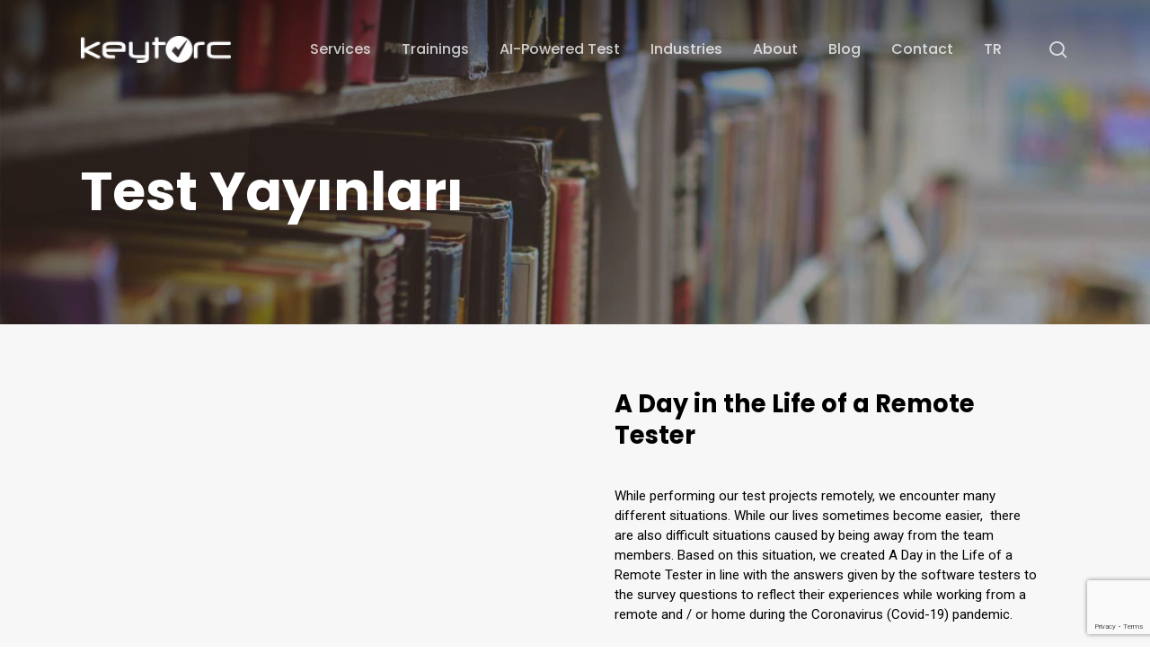

--- FILE ---
content_type: text/html; charset=UTF-8
request_url: https://keytorc.com/en/test-publications/a-day-in-the-life-of-a-remote-tester/
body_size: 23838
content:
<!doctype html>
<html lang="en-US" class="no-js">
<head>
	<meta charset="UTF-8">
	<meta name="viewport" content="width=device-width, initial-scale=1, maximum-scale=1, user-scalable=0" /><meta name='robots' content='index, follow, max-image-preview:large, max-snippet:-1, max-video-preview:-1' />
	<style>img:is([sizes="auto" i], [sizes^="auto," i]) { contain-intrinsic-size: 3000px 1500px }</style>
	<link rel="alternate" href="https://keytorc.com/test-yayinlari/remote-testerin-bir-gunu/" hreflang="tr" />
<link rel="alternate" href="https://keytorc.com/en/test-publications/a-day-in-the-life-of-a-remote-tester/" hreflang="en" />

	<!-- This site is optimized with the Yoast SEO plugin v24.9 - https://yoast.com/wordpress/plugins/seo/ -->
	<title>Remote Tester&#039;ın Bir Günü | Keytorc Yazılım Test Hizmetleri</title>
<link data-rocket-preload as="style" href="https://fonts.googleapis.com/css?family=Open%20Sans%3A300%2C400%2C600%2C700%7CPoppins%3A500%2C600%2C700%2C400italic%7CRoboto%3A500%2C400%7CMontserrat%3A500&#038;subset=latin%2Clatin-ext,latin-ext%2Clatin&#038;display=swap" rel="preload">
<link href="https://fonts.googleapis.com/css?family=Open%20Sans%3A300%2C400%2C600%2C700%7CPoppins%3A500%2C600%2C700%2C400italic%7CRoboto%3A500%2C400%7CMontserrat%3A500&#038;subset=latin%2Clatin-ext,latin-ext%2Clatin&#038;display=swap" media="print" onload="this.media=&#039;all&#039;" rel="stylesheet">
<noscript><link rel="stylesheet" href="https://fonts.googleapis.com/css?family=Open%20Sans%3A300%2C400%2C600%2C700%7CPoppins%3A500%2C600%2C700%2C400italic%7CRoboto%3A500%2C400%7CMontserrat%3A500&#038;subset=latin%2Clatin-ext,latin-ext%2Clatin&#038;display=swap"></noscript>
	<meta name="description" content="Remote Tester’ın Bir Günü, yazılım test uzmanlarının Koronavirüs(Covid-19) sürecinde remote çalışırken gün içinde edindiği deneyimlere değiniyor." />
	<link rel="canonical" href="https://keytorc.com/en/test-publications/a-day-in-the-life-of-a-remote-tester/" />
	<meta property="og:locale" content="en_US" />
	<meta property="og:locale:alternate" content="tr_TR" />
	<meta property="og:type" content="article" />
	<meta property="og:title" content="Remote Tester&#039;ın Bir Günü | Keytorc Yazılım Test Hizmetleri" />
	<meta property="og:description" content="Remote Tester’ın Bir Günü, yazılım test uzmanlarının Koronavirüs(Covid-19) sürecinde remote çalışırken gün içinde edindiği deneyimlere değiniyor." />
	<meta property="og:url" content="https://keytorc.com/en/test-publications/a-day-in-the-life-of-a-remote-tester/" />
	<meta property="og:site_name" content="Keytorc Yazılım Test Hizmetleri" />
	<meta property="article:publisher" content="https://www.facebook.com/keytorc/" />
	<meta property="article:modified_time" content="2020-11-19T14:49:10+00:00" />
	<meta name="twitter:card" content="summary_large_image" />
	<meta name="twitter:site" content="@keytorc" />
	<meta name="twitter:label1" content="Est. reading time" />
	<meta name="twitter:data1" content="3 minutes" />
	<script type="application/ld+json" class="yoast-schema-graph">{"@context":"https://schema.org","@graph":[{"@type":"WebPage","@id":"https://keytorc.com/en/test-publications/a-day-in-the-life-of-a-remote-tester/","url":"https://keytorc.com/en/test-publications/a-day-in-the-life-of-a-remote-tester/","name":"Remote Tester'ın Bir Günü | Keytorc Yazılım Test Hizmetleri","isPartOf":{"@id":"https://keytorc.com/en/home/#website"},"datePublished":"2020-06-04T12:16:55+00:00","dateModified":"2020-11-19T14:49:10+00:00","description":"Remote Tester’ın Bir Günü, yazılım test uzmanlarının Koronavirüs(Covid-19) sürecinde remote çalışırken gün içinde edindiği deneyimlere değiniyor.","breadcrumb":{"@id":"https://keytorc.com/en/test-publications/a-day-in-the-life-of-a-remote-tester/#breadcrumb"},"inLanguage":"en-US","potentialAction":[{"@type":"ReadAction","target":["https://keytorc.com/en/test-publications/a-day-in-the-life-of-a-remote-tester/"]}]},{"@type":"BreadcrumbList","@id":"https://keytorc.com/en/test-publications/a-day-in-the-life-of-a-remote-tester/#breadcrumb","itemListElement":[{"@type":"ListItem","position":1,"name":"Home","item":"https://keytorc.com/en/home/"},{"@type":"ListItem","position":2,"name":"Test Publications","item":"https://keytorc.com/en/test-publications/"},{"@type":"ListItem","position":3,"name":"A Day in the Life of a Remote Tester"}]},{"@type":"WebSite","@id":"https://keytorc.com/en/home/#website","url":"https://keytorc.com/en/home/","name":"Keytorc Yazılım Test Hizmetleri","description":"Keytorc Yazılım Test Hizmetleri Web Sitesi","publisher":{"@id":"https://keytorc.com/en/home/#organization"},"potentialAction":[{"@type":"SearchAction","target":{"@type":"EntryPoint","urlTemplate":"https://keytorc.com/en/home/?s={search_term_string}"},"query-input":{"@type":"PropertyValueSpecification","valueRequired":true,"valueName":"search_term_string"}}],"inLanguage":"en-US"},{"@type":"Organization","@id":"https://keytorc.com/en/home/#organization","name":"Keytorc","url":"https://keytorc.com/en/home/","logo":{"@type":"ImageObject","inLanguage":"en-US","@id":"https://keytorc.com/en/home/#/schema/logo/image/","url":"https://keytorc.com/wp-content/uploads/2019/07/keytorc-logo-dark-retina.png","contentUrl":"https://keytorc.com/wp-content/uploads/2019/07/keytorc-logo-dark-retina.png","width":300,"height":54,"caption":"Keytorc"},"image":{"@id":"https://keytorc.com/en/home/#/schema/logo/image/"},"sameAs":["https://www.facebook.com/keytorc/","https://x.com/keytorc","https://www.instagram.com/keytorc/","https://www.linkedin.com/company/keytorc/"]}]}</script>
	<!-- / Yoast SEO plugin. -->


<link rel='dns-prefetch' href='//www.googletagmanager.com' />
<link rel='dns-prefetch' href='//fonts.googleapis.com' />
<link rel='dns-prefetch' href='//pagead2.googlesyndication.com' />
<link href='https://fonts.gstatic.com' crossorigin rel='preconnect' />
<link rel='stylesheet' id='wp-block-library-css' href='https://keytorc.com/wp-includes/css/dist/block-library/style.min.css?ver=6.7.4' type='text/css' media='all' />
<style id='global-styles-inline-css' type='text/css'>
:root{--wp--preset--aspect-ratio--square: 1;--wp--preset--aspect-ratio--4-3: 4/3;--wp--preset--aspect-ratio--3-4: 3/4;--wp--preset--aspect-ratio--3-2: 3/2;--wp--preset--aspect-ratio--2-3: 2/3;--wp--preset--aspect-ratio--16-9: 16/9;--wp--preset--aspect-ratio--9-16: 9/16;--wp--preset--color--black: #000000;--wp--preset--color--cyan-bluish-gray: #abb8c3;--wp--preset--color--white: #ffffff;--wp--preset--color--pale-pink: #f78da7;--wp--preset--color--vivid-red: #cf2e2e;--wp--preset--color--luminous-vivid-orange: #ff6900;--wp--preset--color--luminous-vivid-amber: #fcb900;--wp--preset--color--light-green-cyan: #7bdcb5;--wp--preset--color--vivid-green-cyan: #00d084;--wp--preset--color--pale-cyan-blue: #8ed1fc;--wp--preset--color--vivid-cyan-blue: #0693e3;--wp--preset--color--vivid-purple: #9b51e0;--wp--preset--gradient--vivid-cyan-blue-to-vivid-purple: linear-gradient(135deg,rgba(6,147,227,1) 0%,rgb(155,81,224) 100%);--wp--preset--gradient--light-green-cyan-to-vivid-green-cyan: linear-gradient(135deg,rgb(122,220,180) 0%,rgb(0,208,130) 100%);--wp--preset--gradient--luminous-vivid-amber-to-luminous-vivid-orange: linear-gradient(135deg,rgba(252,185,0,1) 0%,rgba(255,105,0,1) 100%);--wp--preset--gradient--luminous-vivid-orange-to-vivid-red: linear-gradient(135deg,rgba(255,105,0,1) 0%,rgb(207,46,46) 100%);--wp--preset--gradient--very-light-gray-to-cyan-bluish-gray: linear-gradient(135deg,rgb(238,238,238) 0%,rgb(169,184,195) 100%);--wp--preset--gradient--cool-to-warm-spectrum: linear-gradient(135deg,rgb(74,234,220) 0%,rgb(151,120,209) 20%,rgb(207,42,186) 40%,rgb(238,44,130) 60%,rgb(251,105,98) 80%,rgb(254,248,76) 100%);--wp--preset--gradient--blush-light-purple: linear-gradient(135deg,rgb(255,206,236) 0%,rgb(152,150,240) 100%);--wp--preset--gradient--blush-bordeaux: linear-gradient(135deg,rgb(254,205,165) 0%,rgb(254,45,45) 50%,rgb(107,0,62) 100%);--wp--preset--gradient--luminous-dusk: linear-gradient(135deg,rgb(255,203,112) 0%,rgb(199,81,192) 50%,rgb(65,88,208) 100%);--wp--preset--gradient--pale-ocean: linear-gradient(135deg,rgb(255,245,203) 0%,rgb(182,227,212) 50%,rgb(51,167,181) 100%);--wp--preset--gradient--electric-grass: linear-gradient(135deg,rgb(202,248,128) 0%,rgb(113,206,126) 100%);--wp--preset--gradient--midnight: linear-gradient(135deg,rgb(2,3,129) 0%,rgb(40,116,252) 100%);--wp--preset--font-size--small: 13px;--wp--preset--font-size--medium: 20px;--wp--preset--font-size--large: 36px;--wp--preset--font-size--x-large: 42px;--wp--preset--spacing--20: 0.44rem;--wp--preset--spacing--30: 0.67rem;--wp--preset--spacing--40: 1rem;--wp--preset--spacing--50: 1.5rem;--wp--preset--spacing--60: 2.25rem;--wp--preset--spacing--70: 3.38rem;--wp--preset--spacing--80: 5.06rem;--wp--preset--shadow--natural: 6px 6px 9px rgba(0, 0, 0, 0.2);--wp--preset--shadow--deep: 12px 12px 50px rgba(0, 0, 0, 0.4);--wp--preset--shadow--sharp: 6px 6px 0px rgba(0, 0, 0, 0.2);--wp--preset--shadow--outlined: 6px 6px 0px -3px rgba(255, 255, 255, 1), 6px 6px rgba(0, 0, 0, 1);--wp--preset--shadow--crisp: 6px 6px 0px rgba(0, 0, 0, 1);}:root { --wp--style--global--content-size: 1300px;--wp--style--global--wide-size: 1300px; }:where(body) { margin: 0; }.wp-site-blocks > .alignleft { float: left; margin-right: 2em; }.wp-site-blocks > .alignright { float: right; margin-left: 2em; }.wp-site-blocks > .aligncenter { justify-content: center; margin-left: auto; margin-right: auto; }:where(.is-layout-flex){gap: 0.5em;}:where(.is-layout-grid){gap: 0.5em;}.is-layout-flow > .alignleft{float: left;margin-inline-start: 0;margin-inline-end: 2em;}.is-layout-flow > .alignright{float: right;margin-inline-start: 2em;margin-inline-end: 0;}.is-layout-flow > .aligncenter{margin-left: auto !important;margin-right: auto !important;}.is-layout-constrained > .alignleft{float: left;margin-inline-start: 0;margin-inline-end: 2em;}.is-layout-constrained > .alignright{float: right;margin-inline-start: 2em;margin-inline-end: 0;}.is-layout-constrained > .aligncenter{margin-left: auto !important;margin-right: auto !important;}.is-layout-constrained > :where(:not(.alignleft):not(.alignright):not(.alignfull)){max-width: var(--wp--style--global--content-size);margin-left: auto !important;margin-right: auto !important;}.is-layout-constrained > .alignwide{max-width: var(--wp--style--global--wide-size);}body .is-layout-flex{display: flex;}.is-layout-flex{flex-wrap: wrap;align-items: center;}.is-layout-flex > :is(*, div){margin: 0;}body .is-layout-grid{display: grid;}.is-layout-grid > :is(*, div){margin: 0;}body{padding-top: 0px;padding-right: 0px;padding-bottom: 0px;padding-left: 0px;}:root :where(.wp-element-button, .wp-block-button__link){background-color: #32373c;border-width: 0;color: #fff;font-family: inherit;font-size: inherit;line-height: inherit;padding: calc(0.667em + 2px) calc(1.333em + 2px);text-decoration: none;}.has-black-color{color: var(--wp--preset--color--black) !important;}.has-cyan-bluish-gray-color{color: var(--wp--preset--color--cyan-bluish-gray) !important;}.has-white-color{color: var(--wp--preset--color--white) !important;}.has-pale-pink-color{color: var(--wp--preset--color--pale-pink) !important;}.has-vivid-red-color{color: var(--wp--preset--color--vivid-red) !important;}.has-luminous-vivid-orange-color{color: var(--wp--preset--color--luminous-vivid-orange) !important;}.has-luminous-vivid-amber-color{color: var(--wp--preset--color--luminous-vivid-amber) !important;}.has-light-green-cyan-color{color: var(--wp--preset--color--light-green-cyan) !important;}.has-vivid-green-cyan-color{color: var(--wp--preset--color--vivid-green-cyan) !important;}.has-pale-cyan-blue-color{color: var(--wp--preset--color--pale-cyan-blue) !important;}.has-vivid-cyan-blue-color{color: var(--wp--preset--color--vivid-cyan-blue) !important;}.has-vivid-purple-color{color: var(--wp--preset--color--vivid-purple) !important;}.has-black-background-color{background-color: var(--wp--preset--color--black) !important;}.has-cyan-bluish-gray-background-color{background-color: var(--wp--preset--color--cyan-bluish-gray) !important;}.has-white-background-color{background-color: var(--wp--preset--color--white) !important;}.has-pale-pink-background-color{background-color: var(--wp--preset--color--pale-pink) !important;}.has-vivid-red-background-color{background-color: var(--wp--preset--color--vivid-red) !important;}.has-luminous-vivid-orange-background-color{background-color: var(--wp--preset--color--luminous-vivid-orange) !important;}.has-luminous-vivid-amber-background-color{background-color: var(--wp--preset--color--luminous-vivid-amber) !important;}.has-light-green-cyan-background-color{background-color: var(--wp--preset--color--light-green-cyan) !important;}.has-vivid-green-cyan-background-color{background-color: var(--wp--preset--color--vivid-green-cyan) !important;}.has-pale-cyan-blue-background-color{background-color: var(--wp--preset--color--pale-cyan-blue) !important;}.has-vivid-cyan-blue-background-color{background-color: var(--wp--preset--color--vivid-cyan-blue) !important;}.has-vivid-purple-background-color{background-color: var(--wp--preset--color--vivid-purple) !important;}.has-black-border-color{border-color: var(--wp--preset--color--black) !important;}.has-cyan-bluish-gray-border-color{border-color: var(--wp--preset--color--cyan-bluish-gray) !important;}.has-white-border-color{border-color: var(--wp--preset--color--white) !important;}.has-pale-pink-border-color{border-color: var(--wp--preset--color--pale-pink) !important;}.has-vivid-red-border-color{border-color: var(--wp--preset--color--vivid-red) !important;}.has-luminous-vivid-orange-border-color{border-color: var(--wp--preset--color--luminous-vivid-orange) !important;}.has-luminous-vivid-amber-border-color{border-color: var(--wp--preset--color--luminous-vivid-amber) !important;}.has-light-green-cyan-border-color{border-color: var(--wp--preset--color--light-green-cyan) !important;}.has-vivid-green-cyan-border-color{border-color: var(--wp--preset--color--vivid-green-cyan) !important;}.has-pale-cyan-blue-border-color{border-color: var(--wp--preset--color--pale-cyan-blue) !important;}.has-vivid-cyan-blue-border-color{border-color: var(--wp--preset--color--vivid-cyan-blue) !important;}.has-vivid-purple-border-color{border-color: var(--wp--preset--color--vivid-purple) !important;}.has-vivid-cyan-blue-to-vivid-purple-gradient-background{background: var(--wp--preset--gradient--vivid-cyan-blue-to-vivid-purple) !important;}.has-light-green-cyan-to-vivid-green-cyan-gradient-background{background: var(--wp--preset--gradient--light-green-cyan-to-vivid-green-cyan) !important;}.has-luminous-vivid-amber-to-luminous-vivid-orange-gradient-background{background: var(--wp--preset--gradient--luminous-vivid-amber-to-luminous-vivid-orange) !important;}.has-luminous-vivid-orange-to-vivid-red-gradient-background{background: var(--wp--preset--gradient--luminous-vivid-orange-to-vivid-red) !important;}.has-very-light-gray-to-cyan-bluish-gray-gradient-background{background: var(--wp--preset--gradient--very-light-gray-to-cyan-bluish-gray) !important;}.has-cool-to-warm-spectrum-gradient-background{background: var(--wp--preset--gradient--cool-to-warm-spectrum) !important;}.has-blush-light-purple-gradient-background{background: var(--wp--preset--gradient--blush-light-purple) !important;}.has-blush-bordeaux-gradient-background{background: var(--wp--preset--gradient--blush-bordeaux) !important;}.has-luminous-dusk-gradient-background{background: var(--wp--preset--gradient--luminous-dusk) !important;}.has-pale-ocean-gradient-background{background: var(--wp--preset--gradient--pale-ocean) !important;}.has-electric-grass-gradient-background{background: var(--wp--preset--gradient--electric-grass) !important;}.has-midnight-gradient-background{background: var(--wp--preset--gradient--midnight) !important;}.has-small-font-size{font-size: var(--wp--preset--font-size--small) !important;}.has-medium-font-size{font-size: var(--wp--preset--font-size--medium) !important;}.has-large-font-size{font-size: var(--wp--preset--font-size--large) !important;}.has-x-large-font-size{font-size: var(--wp--preset--font-size--x-large) !important;}
:where(.wp-block-post-template.is-layout-flex){gap: 1.25em;}:where(.wp-block-post-template.is-layout-grid){gap: 1.25em;}
:where(.wp-block-columns.is-layout-flex){gap: 2em;}:where(.wp-block-columns.is-layout-grid){gap: 2em;}
:root :where(.wp-block-pullquote){font-size: 1.5em;line-height: 1.6;}
</style>
<link data-minify="1" rel='stylesheet' id='contact-form-7-css' href='https://keytorc.com/wp-content/cache/min/1/wp-content/plugins/contact-form-7/includes/css/styles.css?ver=1769802172' type='text/css' media='all' />
<link data-minify="1" rel='stylesheet' id='font-awesome-css' href='https://keytorc.com/wp-content/cache/min/1/wp-content/themes/salient/css/font-awesome.min.css?ver=1769802172' type='text/css' media='all' />
<link data-minify="1" rel='stylesheet' id='salient-grid-system-css' href='https://keytorc.com/wp-content/cache/min/1/wp-content/themes/salient/css/build/grid-system.css?ver=1769802172' type='text/css' media='all' />
<link data-minify="1" rel='stylesheet' id='main-styles-css' href='https://keytorc.com/wp-content/cache/min/1/wp-content/themes/salient/css/build/style.css?ver=1769802172' type='text/css' media='all' />
<style id='main-styles-inline-css' type='text/css'>
html body[data-header-resize="1"] .container-wrap, 
			html body[data-header-format="left-header"][data-header-resize="0"] .container-wrap, 
			html body[data-header-resize="0"] .container-wrap, 
			body[data-header-format="left-header"][data-header-resize="0"] .container-wrap { 
				padding-top: 0; 
			} 
			.main-content > .row > #breadcrumbs.yoast { 
				padding: 20px 0; 
			}
</style>
<link data-minify="1" rel='stylesheet' id='nectar-cf7-css' href='https://keytorc.com/wp-content/cache/min/1/wp-content/themes/salient/css/build/third-party/cf7.css?ver=1769802172' type='text/css' media='all' />
<link data-minify="1" rel='stylesheet' id='nectar-wpforms-css' href='https://keytorc.com/wp-content/cache/min/1/wp-content/themes/salient/css/build/third-party/wpforms.css?ver=1769802172' type='text/css' media='all' />

<link data-minify="1" rel='stylesheet' id='responsive-css' href='https://keytorc.com/wp-content/cache/min/1/wp-content/themes/salient/css/build/responsive.css?ver=1769802172' type='text/css' media='all' />
<link data-minify="1" rel='stylesheet' id='skin-material-css' href='https://keytorc.com/wp-content/cache/min/1/wp-content/themes/salient/css/build/skin-material.css?ver=1769802172' type='text/css' media='all' />
<link data-minify="1" rel='stylesheet' id='salient-wp-menu-dynamic-css' href='https://keytorc.com/wp-content/cache/min/1/wp-content/uploads/salient/menu-dynamic.css?ver=1769802172' type='text/css' media='all' />
<link data-minify="1" rel='stylesheet' id='nectar-widget-posts-css' href='https://keytorc.com/wp-content/cache/min/1/wp-content/themes/salient/css/build/elements/widget-nectar-posts.css?ver=1769802172' type='text/css' media='all' />
<link data-minify="1" rel='stylesheet' id='js_composer_front-css' href='https://keytorc.com/wp-content/cache/min/1/wp-content/themes/salient/css/build/plugins/js_composer.css?ver=1769802237' type='text/css' media='all' />
<link data-minify="1" rel='stylesheet' id='dynamic-css-css' href='https://keytorc.com/wp-content/cache/min/1/wp-content/themes/salient/css/salient-dynamic-styles.css?ver=1769802172' type='text/css' media='all' />
<style id='dynamic-css-inline-css' type='text/css'>
.no-rgba #header-space{display:none;}@media only screen and (max-width:999px){body #header-space[data-header-mobile-fixed="1"]{display:none;}#header-outer[data-mobile-fixed="false"]{position:absolute;}}@media only screen and (max-width:999px){body:not(.nectar-no-flex-height) #header-space[data-secondary-header-display="full"]:not([data-header-mobile-fixed="false"]){display:block!important;margin-bottom:-50px;}#header-space[data-secondary-header-display="full"][data-header-mobile-fixed="false"]{display:none;}}@media only screen and (min-width:1000px){#header-space{display:none;}.nectar-slider-wrap.first-section,.parallax_slider_outer.first-section,.full-width-content.first-section,.parallax_slider_outer.first-section .swiper-slide .content,.nectar-slider-wrap.first-section .swiper-slide .content,#page-header-bg,.nder-page-header,#page-header-wrap,.full-width-section.first-section{margin-top:0!important;}body #page-header-bg,body #page-header-wrap{height:110px;}body #search-outer{z-index:100000;}}@media only screen and (min-width:1000px){#page-header-wrap.fullscreen-header,#page-header-wrap.fullscreen-header #page-header-bg,html:not(.nectar-box-roll-loaded) .nectar-box-roll > #page-header-bg.fullscreen-header,.nectar_fullscreen_zoom_recent_projects,#nectar_fullscreen_rows:not(.afterLoaded) > div{height:100vh;}.wpb_row.vc_row-o-full-height.top-level,.wpb_row.vc_row-o-full-height.top-level > .col.span_12{min-height:100vh;}#page-header-bg[data-alignment-v="middle"] .span_6 .inner-wrap,#page-header-bg[data-alignment-v="top"] .span_6 .inner-wrap,.blog-archive-header.color-bg .container{padding-top:95px;}#page-header-wrap.container #page-header-bg .span_6 .inner-wrap{padding-top:0;}.nectar-slider-wrap[data-fullscreen="true"]:not(.loaded),.nectar-slider-wrap[data-fullscreen="true"]:not(.loaded) .swiper-container{height:calc(100vh + 2px)!important;}.admin-bar .nectar-slider-wrap[data-fullscreen="true"]:not(.loaded),.admin-bar .nectar-slider-wrap[data-fullscreen="true"]:not(.loaded) .swiper-container{height:calc(100vh - 30px)!important;}}@media only screen and (max-width:999px){#page-header-bg[data-alignment-v="middle"]:not(.fullscreen-header) .span_6 .inner-wrap,#page-header-bg[data-alignment-v="top"] .span_6 .inner-wrap,.blog-archive-header.color-bg .container{padding-top:34px;}.vc_row.top-level.full-width-section:not(.full-width-ns) > .span_12,#page-header-bg[data-alignment-v="bottom"] .span_6 .inner-wrap{padding-top:24px;}}@media only screen and (max-width:690px){.vc_row.top-level.full-width-section:not(.full-width-ns) > .span_12{padding-top:34px;}.vc_row.top-level.full-width-content .nectar-recent-posts-single_featured .recent-post-container > .inner-wrap{padding-top:24px;}}@media only screen and (max-width:999px){.full-width-ns .nectar-slider-wrap .swiper-slide[data-y-pos="middle"] .content,.full-width-ns .nectar-slider-wrap .swiper-slide[data-y-pos="top"] .content{padding-top:30px;}}@media only screen and (max-width:999px){.using-mobile-browser #nectar_fullscreen_rows:not(.afterLoaded):not([data-mobile-disable="on"]) > div{height:calc(100vh - 76px);}.using-mobile-browser .wpb_row.vc_row-o-full-height.top-level,.using-mobile-browser .wpb_row.vc_row-o-full-height.top-level > .col.span_12,[data-permanent-transparent="1"].using-mobile-browser .wpb_row.vc_row-o-full-height.top-level,[data-permanent-transparent="1"].using-mobile-browser .wpb_row.vc_row-o-full-height.top-level > .col.span_12{min-height:calc(100vh - 76px);}html:not(.nectar-box-roll-loaded) .nectar-box-roll > #page-header-bg.fullscreen-header,.nectar_fullscreen_zoom_recent_projects,.nectar-slider-wrap[data-fullscreen="true"]:not(.loaded),.nectar-slider-wrap[data-fullscreen="true"]:not(.loaded) .swiper-container,#nectar_fullscreen_rows:not(.afterLoaded):not([data-mobile-disable="on"]) > div{height:calc(100vh - 1px);}.wpb_row.vc_row-o-full-height.top-level,.wpb_row.vc_row-o-full-height.top-level > .col.span_12{min-height:calc(100vh - 1px);}body[data-transparent-header="false"] #ajax-content-wrap.no-scroll{min-height:calc(100vh - 1px);height:calc(100vh - 1px);}}#nectar_fullscreen_rows{background-color:transparent;}.col.padding-1-percent > .vc_column-inner,.col.padding-1-percent > .n-sticky > .vc_column-inner{padding:calc(600px * 0.01);}@media only screen and (max-width:690px){.col.padding-1-percent > .vc_column-inner,.col.padding-1-percent > .n-sticky > .vc_column-inner{padding:calc(100vw * 0.01);}}@media only screen and (min-width:1000px){.col.padding-1-percent > .vc_column-inner,.col.padding-1-percent > .n-sticky > .vc_column-inner{padding:calc((100vw - 180px) * 0.01);}.column_container:not(.vc_col-sm-12) .col.padding-1-percent > .vc_column-inner{padding:calc((100vw - 180px) * 0.005);}}@media only screen and (min-width:1425px){.col.padding-1-percent > .vc_column-inner{padding:calc(1245px * 0.01);}.column_container:not(.vc_col-sm-12) .col.padding-1-percent > .vc_column-inner{padding:calc(1245px * 0.005);}}.full-width-content .col.padding-1-percent > .vc_column-inner{padding:calc(100vw * 0.01);}@media only screen and (max-width:999px){.full-width-content .col.padding-1-percent > .vc_column-inner{padding:calc(100vw * 0.01);}}@media only screen and (min-width:1000px){.full-width-content .column_container:not(.vc_col-sm-12) .col.padding-1-percent > .vc_column-inner{padding:calc(100vw * 0.005);}}.col.padding-3-percent > .vc_column-inner,.col.padding-3-percent > .n-sticky > .vc_column-inner{padding:calc(600px * 0.03);}@media only screen and (max-width:690px){.col.padding-3-percent > .vc_column-inner,.col.padding-3-percent > .n-sticky > .vc_column-inner{padding:calc(100vw * 0.03);}}@media only screen and (min-width:1000px){.col.padding-3-percent > .vc_column-inner,.col.padding-3-percent > .n-sticky > .vc_column-inner{padding:calc((100vw - 180px) * 0.03);}.column_container:not(.vc_col-sm-12) .col.padding-3-percent > .vc_column-inner{padding:calc((100vw - 180px) * 0.015);}}@media only screen and (min-width:1425px){.col.padding-3-percent > .vc_column-inner{padding:calc(1245px * 0.03);}.column_container:not(.vc_col-sm-12) .col.padding-3-percent > .vc_column-inner{padding:calc(1245px * 0.015);}}.full-width-content .col.padding-3-percent > .vc_column-inner{padding:calc(100vw * 0.03);}@media only screen and (max-width:999px){.full-width-content .col.padding-3-percent > .vc_column-inner{padding:calc(100vw * 0.03);}}@media only screen and (min-width:1000px){.full-width-content .column_container:not(.vc_col-sm-12) .col.padding-3-percent > .vc_column-inner{padding:calc(100vw * 0.015);}}.img-with-aniamtion-wrap[data-max-width="75%"].center .inner{display:inline-block;}.screen-reader-text,.nectar-skip-to-content:not(:focus){border:0;clip:rect(1px,1px,1px,1px);clip-path:inset(50%);height:1px;margin:-1px;overflow:hidden;padding:0;position:absolute!important;width:1px;word-wrap:normal!important;}.row .col img:not([srcset]){width:auto;}.row .col img.img-with-animation.nectar-lazy:not([srcset]){width:100%;}
</style>

<style id='rocket-lazyload-inline-css' type='text/css'>
.rll-youtube-player{position:relative;padding-bottom:56.23%;height:0;overflow:hidden;max-width:100%;}.rll-youtube-player:focus-within{outline: 2px solid currentColor;outline-offset: 5px;}.rll-youtube-player iframe{position:absolute;top:0;left:0;width:100%;height:100%;z-index:100;background:0 0}.rll-youtube-player img{bottom:0;display:block;left:0;margin:auto;max-width:100%;width:100%;position:absolute;right:0;top:0;border:none;height:auto;-webkit-transition:.4s all;-moz-transition:.4s all;transition:.4s all}.rll-youtube-player img:hover{-webkit-filter:brightness(75%)}.rll-youtube-player .play{height:100%;width:100%;left:0;top:0;position:absolute;background:url(https://keytorc.com/wp-content/plugins/wp-rocket/assets/img/youtube.png) no-repeat center;background-color: transparent !important;cursor:pointer;border:none;}
</style>
<script type="text/javascript" src="https://keytorc.com/wp-includes/js/jquery/jquery-migrate.min.js?ver=3.4.1" id="jquery-migrate-js"></script>
<script type="text/javascript" src="https://keytorc.com/wp-includes/js/jquery/jquery.min.js?ver=3.7.1" id="jquery-core-js"></script>
<script type="text/javascript" src="https://keytorc.com/wp-content/plugins/equal-height-columns/public/js/equal-height-columns-public.js?ver=1.2.1" id="equal-height-columns-js"></script>

<!-- Google Analytics snippet added by Site Kit -->
<script type="text/javascript" src="https://www.googletagmanager.com/gtag/js?id=GT-PBKKHPJ" id="google_gtagjs-js" async></script>
<script type="text/javascript" id="google_gtagjs-js-after">
/* <![CDATA[ */
window.dataLayer = window.dataLayer || [];function gtag(){dataLayer.push(arguments);}
gtag('set', 'linker', {"domains":["keytorc.com"]} );
gtag("js", new Date());
gtag("set", "developer_id.dZTNiMT", true);
gtag("config", "GT-PBKKHPJ");
/* ]]> */
</script>

<!-- End Google Analytics snippet added by Site Kit -->
<script></script><link rel="https://api.w.org/" href="https://keytorc.com/wp-json/" /><link rel="alternate" title="JSON" type="application/json" href="https://keytorc.com/wp-json/wp/v2/pages/14987" /><meta name="generator" content="WordPress 6.7.4" />
<link rel='shortlink' href='https://keytorc.com/?p=14987' />
<link rel="alternate" title="oEmbed (JSON)" type="application/json+oembed" href="https://keytorc.com/wp-json/oembed/1.0/embed?url=https%3A%2F%2Fkeytorc.com%2Fen%2Ftest-publications%2Fa-day-in-the-life-of-a-remote-tester%2F&#038;lang=en" />
<link rel="alternate" title="oEmbed (XML)" type="text/xml+oembed" href="https://keytorc.com/wp-json/oembed/1.0/embed?url=https%3A%2F%2Fkeytorc.com%2Fen%2Ftest-publications%2Fa-day-in-the-life-of-a-remote-tester%2F&#038;format=xml&#038;lang=en" />
        <script type="text/javascript">
            if (typeof jQuery !== 'undefined' && typeof jQuery.migrateWarnings !== 'undefined') {
                jQuery.migrateTrace = true; // Habilitar stack traces
                jQuery.migrateMute = false; // Garantir avisos no console
            }
            let bill_timeout;

            function isBot() {
                const bots = ['crawler', 'spider', 'baidu', 'duckduckgo', 'bot', 'googlebot', 'bingbot', 'facebook', 'slurp', 'twitter', 'yahoo'];
                const userAgent = navigator.userAgent.toLowerCase();
                return bots.some(bot => userAgent.includes(bot));
            }
            const originalConsoleWarn = console.warn; // Armazenar o console.warn original
            const sentWarnings = [];
            const bill_errorQueue = [];
            const slugs = [
                "antibots", "antihacker", "bigdump-restore", "boatdealer", "cardealer",
                "database-backup", "disable-wp-sitemap", "easy-update-urls", "hide-site-title",
                "lazy-load-disable", "multidealer", "real-estate-right-now", "recaptcha-for-all",
                "reportattacks", "restore-classic-widgets", "s3cloud", "site-checkup",
                "stopbadbots", "toolsfors", "toolstruthsocial", "wp-memory", "wptools"
            ];

            function hasSlug(warningMessage) {
                return slugs.some(slug => warningMessage.includes(slug));
            }
            // Sobrescrita de console.warn para capturar avisos JQMigrate
            console.warn = function(message, ...args) {
                // Processar avisos JQMIGRATE
                if (typeof message === 'string' && message.includes('JQMIGRATE')) {
                    if (!sentWarnings.includes(message)) {
                        sentWarnings.push(message);
                        let file = 'unknown';
                        let line = '0';
                        try {
                            const stackTrace = new Error().stack.split('\n');
                            for (let i = 1; i < stackTrace.length && i < 10; i++) {
                                const match = stackTrace[i].match(/at\s+.*?\((.*):(\d+):(\d+)\)/) ||
                                    stackTrace[i].match(/at\s+(.*):(\d+):(\d+)/);
                                if (match && match[1].includes('.js') &&
                                    !match[1].includes('jquery-migrate.js') &&
                                    !match[1].includes('jquery.js')) {
                                    file = match[1];
                                    line = match[2];
                                    break;
                                }
                            }
                        } catch (e) {
                            // Ignorar erros
                        }
                        const warningMessage = message.replace('JQMIGRATE:', 'Error:').trim() + ' - URL: ' + file + ' - Line: ' + line;
                        if (!hasSlug(warningMessage)) {
                            bill_errorQueue.push(warningMessage);
                            handleErrorQueue();
                        }
                    }
                }
                // Repassar todas as mensagens para o console.warn original
                originalConsoleWarn.apply(console, [message, ...args]);
            };
            //originalConsoleWarn.apply(console, arguments);
            // Restaura o console.warn original após 6 segundos
            setTimeout(() => {
                console.warn = originalConsoleWarn;
            }, 6000);

            function handleErrorQueue() {
                // Filtrar mensagens de bots antes de processar
                if (isBot()) {
                    bill_errorQueue = []; // Limpar a fila se for bot
                    return;
                }
                if (bill_errorQueue.length >= 5) {
                    sendErrorsToServer();
                } else {
                    clearTimeout(bill_timeout);
                    bill_timeout = setTimeout(sendErrorsToServer, 7000);
                }
            }

            function sendErrorsToServer() {
                if (bill_errorQueue.length > 0) {
                    const message = bill_errorQueue.join(' | ');
                    //console.log('[Bill Catch] Enviando ao Servidor:', message); // Log temporário para depuração
                    const xhr = new XMLHttpRequest();
                    const nonce = 'cf8d4d6ce9';
                    const ajax_url = 'https://keytorc.com/wp-admin/admin-ajax.php?action=bill_minozzi_js_error_catched&_wpnonce=cf8d4d6ce9';
                    xhr.open('POST', encodeURI(ajax_url));
                    xhr.setRequestHeader('Content-Type', 'application/x-www-form-urlencoded');
                    xhr.send('action=bill_minozzi_js_error_catched&_wpnonce=' + nonce + '&bill_js_error_catched=' + encodeURIComponent(message));
                    // bill_errorQueue = [];
                    bill_errorQueue.length = 0; // Limpa o array sem reatribuir
                }
            }
        </script>
<meta name="generator" content="Site Kit by Google 1.122.0" /><!-- Start Humblytics Tracking Code -->
<script async src="https://app.humblytics.com/hmbl.min.js?id=126b6aa"></script>
<!-- End Humblytics Tracking Code --><script type="text/javascript">
           var ajaxurl = "https://keytorc.com/wp-admin/admin-ajax.php";
         </script><script type="text/javascript"> var root = document.getElementsByTagName( "html" )[0]; root.setAttribute( "class", "js" ); </script><!-- Global site tag (gtag.js) - Google Analytics -->
<script async src="https://www.googletagmanager.com/gtag/js?id=UA-19974411-1"></script>
<script>
  window.dataLayer = window.dataLayer || [];
  function gtag(){dataLayer.push(arguments);}
  gtag('js', new Date());

  gtag('config', 'UA-19974411-1');
</script>

<!-- Google AdSense meta tags added by Site Kit -->
<meta name="google-adsense-platform-account" content="ca-host-pub-2644536267352236">
<meta name="google-adsense-platform-domain" content="sitekit.withgoogle.com">
<!-- End Google AdSense meta tags added by Site Kit -->
<meta name="generator" content="Powered by WPBakery Page Builder - drag and drop page builder for WordPress."/>
<meta name="redi-version" content="1.2.7" />
<!-- Google AdSense snippet added by Site Kit -->
<script type="text/javascript" async="async" src="https://pagead2.googlesyndication.com/pagead/js/adsbygoogle.js?client=ca-pub-9773166763292658&amp;host=ca-host-pub-2644536267352236" crossorigin="anonymous"></script>

<!-- End Google AdSense snippet added by Site Kit -->

<!-- Google Tag Manager snippet added by Site Kit -->
<script type="text/javascript">
/* <![CDATA[ */

			( function( w, d, s, l, i ) {
				w[l] = w[l] || [];
				w[l].push( {'gtm.start': new Date().getTime(), event: 'gtm.js'} );
				var f = d.getElementsByTagName( s )[0],
					j = d.createElement( s ), dl = l != 'dataLayer' ? '&l=' + l : '';
				j.async = true;
				j.src = 'https://www.googletagmanager.com/gtm.js?id=' + i + dl;
				f.parentNode.insertBefore( j, f );
			} )( window, document, 'script', 'dataLayer', 'GTM-K469GM8' );
			
/* ]]> */
</script>

<!-- End Google Tag Manager snippet added by Site Kit -->
<link rel="icon" href="https://keytorc.com/wp-content/uploads/2019/07/cropped-keytorc-logo-dark-retina-32x32.png" sizes="32x32" />
<link rel="icon" href="https://keytorc.com/wp-content/uploads/2019/07/cropped-keytorc-logo-dark-retina-192x192.png" sizes="192x192" />
<link rel="apple-touch-icon" href="https://keytorc.com/wp-content/uploads/2019/07/cropped-keytorc-logo-dark-retina-180x180.png" />
<meta name="msapplication-TileImage" content="https://keytorc.com/wp-content/uploads/2019/07/cropped-keytorc-logo-dark-retina-270x270.png" />
<style type="text/css" data-type="vc_shortcodes-default-css">.vc_do_custom_heading{margin-bottom:0.625rem;margin-top:0;}</style><style type="text/css" data-type="vc_shortcodes-custom-css">.vc_custom_1579245825774{padding-bottom: 5% !important;}.vc_custom_1591272356581{margin-top: 15px !important;}</style><noscript><style> .wpb_animate_when_almost_visible { opacity: 1; }</style></noscript><noscript><style id="rocket-lazyload-nojs-css">.rll-youtube-player, [data-lazy-src]{display:none !important;}</style></noscript></head><body data-rsssl=1 class="page-template-default page page-id-14987 page-child parent-pageid-13724 material wpb-js-composer js-comp-ver-8.4.2 vc_responsive" data-footer-reveal="false" data-footer-reveal-shadow="none" data-header-format="default" data-body-border="off" data-boxed-style="" data-header-breakpoint="1000" data-dropdown-style="minimal" data-cae="easeOutQuart" data-cad="700" data-megamenu-width="full-width" data-aie="none" data-ls="fancybox" data-apte="standard" data-hhun="1" data-fancy-form-rcs="default" data-form-style="minimal" data-form-submit="default" data-is="minimal" data-button-style="slightly_rounded_shadow" data-user-account-button="false" data-flex-cols="true" data-col-gap="default" data-header-inherit-rc="false" data-header-search="true" data-animated-anchors="true" data-ajax-transitions="false" data-full-width-header="false" data-slide-out-widget-area="true" data-slide-out-widget-area-style="slide-out-from-right" data-user-set-ocm="off" data-loading-animation="none" data-bg-header="true" data-responsive="1" data-ext-responsive="true" data-ext-padding="90" data-header-resize="0" data-header-color="custom" data-cart="false" data-remove-m-parallax="" data-remove-m-video-bgs="" data-m-animate="0" data-force-header-trans-color="light" data-smooth-scrolling="0" data-permanent-transparent="false" >
	
	<script type="text/javascript">
	 (function(window, document) {

		document.documentElement.classList.remove("no-js");

		if(navigator.userAgent.match(/(Android|iPod|iPhone|iPad|BlackBerry|IEMobile|Opera Mini)/)) {
			document.body.className += " using-mobile-browser mobile ";
		}
		if(navigator.userAgent.match(/Mac/) && navigator.maxTouchPoints && navigator.maxTouchPoints > 2) {
			document.body.className += " using-ios-device ";
		}

		if( !("ontouchstart" in window) ) {

			var body = document.querySelector("body");
			var winW = window.innerWidth;
			var bodyW = body.clientWidth;

			if (winW > bodyW + 4) {
				body.setAttribute("style", "--scroll-bar-w: " + (winW - bodyW - 4) + "px");
			} else {
				body.setAttribute("style", "--scroll-bar-w: 0px");
			}
		}

	 })(window, document);
   </script>		<!-- Google Tag Manager (noscript) snippet added by Site Kit -->
		<noscript>
			<iframe src="https://www.googletagmanager.com/ns.html?id=GTM-K469GM8" height="0" width="0" style="display:none;visibility:hidden"></iframe>
		</noscript>
		<!-- End Google Tag Manager (noscript) snippet added by Site Kit -->
		<a href="#ajax-content-wrap" class="nectar-skip-to-content">Skip to main content</a><div data-rocket-location-hash="355060fea57a8d17950893561af9f6f6" class="ocm-effect-wrap"><div data-rocket-location-hash="bef409ac8c13f3a8037834353269f530" class="ocm-effect-wrap-inner">	
	<div id="header-space"  data-header-mobile-fixed='1'></div> 
	
		<div data-rocket-location-hash="b3d447d3d725e672abbf7b2444f5df90" id="header-outer" data-has-menu="true" data-has-buttons="yes" data-header-button_style="default" data-using-pr-menu="false" data-mobile-fixed="1" data-ptnm="false" data-lhe="default" data-user-set-bg="#ffffff" data-format="default" data-permanent-transparent="false" data-megamenu-rt="0" data-remove-fixed="0" data-header-resize="0" data-cart="false" data-transparency-option="1" data-box-shadow="large" data-shrink-num="6" data-using-secondary="0" data-using-logo="1" data-logo-height="30" data-m-logo-height="24" data-padding="40" data-full-width="false" data-condense="false" data-transparent-header="true" data-transparent-shadow-helper="true" data-remove-border="true" class="transparent">
		
<div id="search-outer" class="nectar">
	<div id="search">
		<div class="container">
			 <div id="search-box">
				 <div class="inner-wrap">
					 <div class="col span_12">
						  <form role="search" action="https://keytorc.com/en/home/" method="GET">
														 <input type="text" name="s" id="s" value="" aria-label="Search" placeholder="Search" />
							 
						<span>Hit enter to search or ESC to close</span>
						<button aria-label="Search" class="search-box__button" type="submit">Search</button>						</form>
					</div><!--/span_12-->
				</div><!--/inner-wrap-->
			 </div><!--/search-box-->
			 <div id="close"><a href="#" role="button"><span class="screen-reader-text">Close Search</span>
				<span class="close-wrap"> <span class="close-line close-line1" role="presentation"></span> <span class="close-line close-line2" role="presentation"></span> </span>				 </a></div>
		 </div><!--/container-->
	</div><!--/search-->
</div><!--/search-outer-->

<header id="top" role="banner" aria-label="Main Menu">
	<div class="container">
		<div class="row">
			<div class="col span_3">
								<a id="logo" href="https://keytorc.com/en/home" data-supplied-ml-starting-dark="false" data-supplied-ml-starting="false" data-supplied-ml="true" >
					<img class="stnd skip-lazy default-logo" width="300" height="54" alt="Keytorc Yazılım Test Hizmetleri" src="https://keytorc.com/wp-content/uploads/2019/07/keytorc-logo-dark-retina.png" srcset="https://keytorc.com/wp-content/uploads/2019/07/keytorc-logo-dark-retina.png 1x, https://keytorc.com/wp-content/uploads/2019/07/keytorc-logo-dark.png 2x" /><img class="mobile-only-logo skip-lazy" alt="Keytorc Yazılım Test Hizmetleri" width="33" height="33" src="https://keytorc.com/wp-content/uploads/2019/07/keytorc-mobile-logo.png" /><img class="starting-logo skip-lazy default-logo" width="150" height="27" alt="Keytorc Yazılım Test Hizmetleri" src="https://keytorc.com/wp-content/uploads/2019/07/keytorc-logo-light.png" srcset="https://keytorc.com/wp-content/uploads/2019/07/keytorc-logo-light.png 1x, https://keytorc.com/wp-content/uploads/2019/07/keytorc-logo-light-retina.png 2x" /><img class="starting-logo dark-version skip-lazy default-logo" width="150" height="27" alt="Keytorc Yazılım Test Hizmetleri" src="https://keytorc.com/wp-content/uploads/2019/07/keytorc-logo-dark.png" srcset="https://keytorc.com/wp-content/uploads/2019/07/keytorc-logo-dark.png 1x, https://keytorc.com/wp-content/uploads/2019/07/keytorc-logo-dark-retina.png 2x" />				</a>
							</div><!--/span_3-->

			<div class="col span_9 col_last">
									<div class="nectar-mobile-only mobile-header"><div class="inner"></div></div>
									<a class="mobile-search" href="#searchbox"><span class="nectar-icon icon-salient-search" aria-hidden="true"></span><span class="screen-reader-text">search</span></a>
														<div class="slide-out-widget-area-toggle mobile-icon slide-out-from-right" data-custom-color="false" data-icon-animation="simple-transform">
						<div> <a href="#slide-out-widget-area" role="button" aria-label="Navigation Menu" aria-expanded="false" class="closed">
							<span class="screen-reader-text">Menu</span><span aria-hidden="true"> <i class="lines-button x2"> <i class="lines"></i> </i> </span>						</a></div>
					</div>
				
									<nav aria-label="Main Menu">
													<ul class="sf-menu">
								<li id="menu-item-22538" class="menu-item menu-item-type-custom menu-item-object-custom menu-item-has-children nectar-regular-menu-item menu-item-22538"><a href="https://keytorc.com/en/services/" aria-haspopup="true" aria-expanded="false"><span class="menu-title-text">Services</span></a>
<ul class="sub-menu">
	<li id="menu-item-22539" class="menu-item menu-item-type-custom menu-item-object-custom nectar-regular-menu-item menu-item-22539"><a href="https://keytorc.com/en/services/test-outsourcing/"><span class="menu-title-text">Test Outsourcing</span></a></li>
	<li id="menu-item-36220" class="menu-item menu-item-type-custom menu-item-object-custom nectar-regular-menu-item menu-item-36220"><a href="https://keytorc.com/en/services/artificial-intelligence-solutions/"><span class="menu-title-text">Artificial Intelligence Solutions</span></a></li>
	<li id="menu-item-22541" class="menu-item menu-item-type-custom menu-item-object-custom nectar-regular-menu-item menu-item-22541"><a href="https://keytorc.com/en/services/test-automation/"><span class="menu-title-text">Test Automation</span></a></li>
	<li id="menu-item-26731" class="menu-item menu-item-type-post_type menu-item-object-page nectar-regular-menu-item menu-item-26731"><a href="https://keytorc.com/en/services/crowd-testing-services/"><span class="menu-title-text">Crowd Testing</span></a></li>
	<li id="menu-item-22542" class="menu-item menu-item-type-custom menu-item-object-custom nectar-regular-menu-item menu-item-22542"><a href="https://keytorc.com/en/services/robotic-process-automation-rpa/"><span class="menu-title-text">Robotic Process Automation (RPA)</span></a></li>
	<li id="menu-item-22543" class="menu-item menu-item-type-custom menu-item-object-custom nectar-regular-menu-item menu-item-22543"><a href="https://keytorc.com/en/services/performance-tests/"><span class="menu-title-text">Performance Tests</span></a></li>
	<li id="menu-item-22544" class="menu-item menu-item-type-custom menu-item-object-custom nectar-regular-menu-item menu-item-22544"><a href="https://keytorc.com/en/services/security-testing-services/"><span class="menu-title-text">Security Testing</span></a></li>
	<li id="menu-item-22545" class="menu-item menu-item-type-custom menu-item-object-custom nectar-regular-menu-item menu-item-22545"><a href="https://keytorc.com/en/services/mobile-application-testing/"><span class="menu-title-text">Mobile Application Testing</span></a></li>
	<li id="menu-item-22546" class="menu-item menu-item-type-custom menu-item-object-custom nectar-regular-menu-item menu-item-22546"><a href="https://keytorc.com/en/services/test-maturity-level-measurement/"><span class="menu-title-text">Test Maturity Level Measurement</span></a></li>
	<li id="menu-item-22547" class="menu-item menu-item-type-custom menu-item-object-custom nectar-regular-menu-item menu-item-22547"><a href="https://keytorc.com/en/services/test-process-implementation-and-improvement/"><span class="menu-title-text">Test Process Implementation And Improvement</span></a></li>
	<li id="menu-item-22548" class="menu-item menu-item-type-custom menu-item-object-custom nectar-regular-menu-item menu-item-22548"><a href="https://keytorc.com/en/services/test-data-management/"><span class="menu-title-text">Test Data Management</span></a></li>
	<li id="menu-item-22549" class="menu-item menu-item-type-custom menu-item-object-custom nectar-regular-menu-item menu-item-22549"><a href="https://keytorc.com/en/services/continuous-testing/"><span class="menu-title-text">Continuous Testing</span></a></li>
	<li id="menu-item-22550" class="menu-item menu-item-type-custom menu-item-object-custom nectar-regular-menu-item menu-item-22550"><a href="https://keytorc.com/en/services/code-quality-and-analysis/"><span class="menu-title-text">Code Quality And Analysis</span></a></li>
	<li id="menu-item-22551" class="menu-item menu-item-type-custom menu-item-object-custom nectar-regular-menu-item menu-item-22551"><a href="https://keytorc.com/en/services/usability-testing/"><span class="menu-title-text">Usability Testing</span></a></li>
	<li id="menu-item-22552" class="menu-item menu-item-type-custom menu-item-object-custom nectar-regular-menu-item menu-item-22552"><a href="https://keytorc.com/en/services/game-testing/"><span class="menu-title-text">Game Testing</span></a></li>
</ul>
</li>
<li id="menu-item-22521" class="menu-item menu-item-type-custom menu-item-object-custom menu-item-has-children nectar-regular-menu-item menu-item-22521"><a href="/trainings" aria-haspopup="true" aria-expanded="false"><span class="menu-title-text">Trainings</span></a>
<ul class="sub-menu">
	<li id="menu-item-37714" class="menu-item menu-item-type-custom menu-item-object-custom menu-item-has-children nectar-regular-menu-item menu-item-37714"><a href="#" aria-haspopup="true" aria-expanded="false"><span class="menu-title-text">ISTQB® Trainings</span><span class="sf-sub-indicator"><i class="fa fa-angle-right icon-in-menu" aria-hidden="true"></i></span></a>
	<ul class="sub-menu">
		<li id="menu-item-22523" class="menu-item menu-item-type-custom menu-item-object-custom nectar-regular-menu-item menu-item-22523"><a href="https://keytorc.com/en/trainings/istqb-foundation-level-certified-software-tester-training/"><span class="menu-title-text">ISTQB® Certified Foundation Level Software Tester Training</span></a></li>
		<li id="menu-item-22524" class="menu-item menu-item-type-custom menu-item-object-custom nectar-regular-menu-item menu-item-22524"><a href="https://keytorc.com/en/trainings/istqb-advanced-level-certified-tester-training/"><span class="menu-title-text">ISTQB® Advanced Level Certified Software Tester – Test Analyst Training</span></a></li>
		<li id="menu-item-22525" class="menu-item menu-item-type-custom menu-item-object-custom nectar-regular-menu-item menu-item-22525"><a href="https://keytorc.com/en/trainings/istqb-advanced-level-certified-software-tester-test-manager-training/"><span class="menu-title-text">ISTQB® Advanced Level Certified Software Tester – Test Manager Training</span></a></li>
		<li id="menu-item-22526" class="menu-item menu-item-type-custom menu-item-object-custom nectar-regular-menu-item menu-item-22526"><a href="https://keytorc.com/en/trainings/istqb-advanced-level-certified-software-tester-technical-test-analyst-training/"><span class="menu-title-text">ISTQB® Advanced Level Certified Software Tester – Technical Test Analyst Training</span></a></li>
		<li id="menu-item-22527" class="menu-item menu-item-type-custom menu-item-object-custom nectar-regular-menu-item menu-item-22527"><a href="https://keytorc.com/en/trainings/istqb-certified-agile-testing-training/"><span class="menu-title-text">ISTQB® Certified Agile Testing Training</span></a></li>
		<li id="menu-item-30772" class="menu-item menu-item-type-custom menu-item-object-custom nectar-regular-menu-item menu-item-30772"><a href="https://keytorc.com/en/istqb-certified-automotive-software-tester-training/"><span class="menu-title-text">ISTQB® Certified Automotive Software Tester Training</span></a></li>
	</ul>
</li>
	<li id="menu-item-38042" class="menu-item menu-item-type-custom menu-item-object-custom menu-item-has-children nectar-regular-menu-item menu-item-38042"><a href="#" aria-haspopup="true" aria-expanded="false"><span class="menu-title-text">Artificial intelligence Assistance Training</span><span class="sf-sub-indicator"><i class="fa fa-angle-right icon-in-menu" aria-hidden="true"></i></span></a>
	<ul class="sub-menu">
		<li id="menu-item-38041" class="menu-item menu-item-type-custom menu-item-object-custom nectar-regular-menu-item menu-item-38041"><a href="#"><span class="menu-title-text">International Test Automation Training with Artificial Intelligence Assistance</span></a></li>
		<li id="menu-item-22531" class="menu-item menu-item-type-custom menu-item-object-custom nectar-regular-menu-item menu-item-22531"><a href="https://keytorc.com/en/trainings/international-performance-testing-training/"><span class="menu-title-text">International Performance Testing Training with Artificial intelligence Assistance</span></a></li>
	</ul>
</li>
	<li id="menu-item-27985" class="menu-item menu-item-type-custom menu-item-object-custom nectar-regular-menu-item menu-item-27985"><a href="https://keytorc.com/en/virtual-iiba-software-testing-training-for-business-analysts-and-business-units/"><span class="menu-title-text">IIBA® Software Testing Training for Business Analysts and Business Units Register Now</span></a></li>
	<li id="menu-item-22528" class="menu-item menu-item-type-custom menu-item-object-custom nectar-regular-menu-item menu-item-22528"><a href="https://keytorc.com/en/trainings/software-test-and-quality-for-executives-training/"><span class="menu-title-text">Software Test and Quality for Executives Training</span></a></li>
	<li id="menu-item-22529" class="menu-item menu-item-type-custom menu-item-object-custom nectar-regular-menu-item menu-item-22529"><a href="https://keytorc.com/en/trainings/international-mobile-testing-training/"><span class="menu-title-text">International Mobile Testing Training</span></a></li>
	<li id="menu-item-22530" class="menu-item menu-item-type-custom menu-item-object-custom nectar-regular-menu-item menu-item-22530"><a href="https://keytorc.com/en/trainings/international-usability-test-training/"><span class="menu-title-text">International Usability Test Training</span></a></li>
	<li id="menu-item-22532" class="menu-item menu-item-type-custom menu-item-object-custom nectar-regular-menu-item menu-item-22532"><a href="https://keytorc.com/en/trainings/international-test-automation-training/"><span class="menu-title-text">International Test Automation Training</span></a></li>
	<li id="menu-item-22533" class="menu-item menu-item-type-custom menu-item-object-custom nectar-regular-menu-item menu-item-22533"><a href="https://keytorc.com/en/trainings/international-code-quality-and-code-analysis-training/"><span class="menu-title-text">International Code Quality and Code Analysis Training</span></a></li>
	<li id="menu-item-22534" class="menu-item menu-item-type-custom menu-item-object-custom nectar-regular-menu-item menu-item-22534"><a href="https://keytorc.com/en/trainings/test-and-quality-training-for-business-units/"><span class="menu-title-text">Test and Quality Training for Business Units</span></a></li>
</ul>
</li>
<li id="menu-item-48827" class="menu-item menu-item-type-custom menu-item-object-custom menu-item-has-children nectar-regular-menu-item menu-item-48827"><a href="https://keytorc.com/ai-powered-test/" aria-haspopup="true" aria-expanded="false"><span class="menu-title-text">AI-Powered Test</span></a>
<ul class="sub-menu">
	<li id="menu-item-48828" class="menu-item menu-item-type-custom menu-item-object-custom nectar-regular-menu-item menu-item-48828"><a href="https://keytorc.com/yazilim-test-mentoru/"><span class="menu-title-text">Yazılım Test Mentoru</span></a></li>
	<li id="menu-item-48829" class="menu-item menu-item-type-custom menu-item-object-custom nectar-regular-menu-item menu-item-48829"><a href="https://keytorc.com/istqb-temel-seviye-sinavi-yardimcisi/"><span class="menu-title-text">ISTQB® Temel Seviye Sınavı Yardımcısı</span></a></li>
</ul>
</li>
<li id="menu-item-23107" class="menu-item menu-item-type-custom menu-item-object-custom menu-item-has-children nectar-regular-menu-item menu-item-23107"><a href="https://keytorc.com/industries" aria-haspopup="true" aria-expanded="false"><span class="menu-title-text">Industries</span></a>
<ul class="sub-menu">
	<li id="menu-item-23113" class="menu-item menu-item-type-custom menu-item-object-custom nectar-regular-menu-item menu-item-23113"><a href="https://keytorc.com/en/iot-software-testing"><span class="menu-title-text">IoT (Internet of Things)</span></a></li>
	<li id="menu-item-23108" class="menu-item menu-item-type-custom menu-item-object-custom nectar-regular-menu-item menu-item-23108"><a href="https://keytorc.com/en/insurance-and-pension-software-testing"><span class="menu-title-text">Insurance &#038; Pension</span></a></li>
	<li id="menu-item-23112" class="menu-item menu-item-type-custom menu-item-object-custom nectar-regular-menu-item menu-item-23112"><a href="https://keytorc.com/en/defence-software-testing"><span class="menu-title-text">Defence</span></a></li>
	<li id="menu-item-23109" class="menu-item menu-item-type-custom menu-item-object-custom nectar-regular-menu-item menu-item-23109"><a href="https://keytorc.com/en/banking-software-testing"><span class="menu-title-text">Banking</span></a></li>
	<li id="menu-item-23110" class="menu-item menu-item-type-custom menu-item-object-custom nectar-regular-menu-item menu-item-23110"><a href="https://keytorc.com/en/healthcare-software-testing"><span class="menu-title-text">Healthcare</span></a></li>
	<li id="menu-item-23111" class="menu-item menu-item-type-custom menu-item-object-custom nectar-regular-menu-item menu-item-23111"><a href="https://keytorc.com/en/government-public-administration-software-testing"><span class="menu-title-text">Government &#038; Public Administration</span></a></li>
</ul>
</li>
<li id="menu-item-46236" class="menu-item menu-item-type-custom menu-item-object-custom menu-item-has-children nectar-regular-menu-item menu-item-46236"><a href="https://keytorc.com/" aria-haspopup="true" aria-expanded="false"><span class="menu-title-text">About</span></a>
<ul class="sub-menu">
	<li id="menu-item-26950" class="menu-item menu-item-type-custom menu-item-object-custom menu-item-has-children nectar-regular-menu-item menu-item-26950"><a href="/" aria-haspopup="true" aria-expanded="false"><span class="menu-title-text">Tools</span><span class="sf-sub-indicator"><i class="fa fa-angle-right icon-in-menu" aria-hidden="true"></i></span></a>
	<ul class="sub-menu">
		<li id="menu-item-26949" class="menu-item menu-item-type-post_type menu-item-object-page nectar-regular-menu-item menu-item-26949"><a href="https://keytorc.com/en/desktop-test-automation-tool/"><span class="menu-title-text">Desktop Test Automation Tool</span></a></li>
		<li id="menu-item-26948" class="menu-item menu-item-type-post_type menu-item-object-page nectar-regular-menu-item menu-item-26948"><a href="https://keytorc.com/en/mobile-test-automation-tool/"><span class="menu-title-text">Mobile Test Automation Tool</span></a></li>
		<li id="menu-item-26947" class="menu-item menu-item-type-post_type menu-item-object-page nectar-regular-menu-item menu-item-26947"><a href="https://keytorc.com/en/web-test-automation-tool/"><span class="menu-title-text">Web Test Automation Tool</span></a></li>
		<li id="menu-item-26946" class="menu-item menu-item-type-post_type menu-item-object-page nectar-regular-menu-item menu-item-26946"><a href="https://keytorc.com/en/api-test-automation-tool/"><span class="menu-title-text">API Test Automation Tool</span></a></li>
		<li id="menu-item-26944" class="menu-item menu-item-type-post_type menu-item-object-page nectar-regular-menu-item menu-item-26944"><a href="https://keytorc.com/en/agile-test-automation-tool/"><span class="menu-title-text">Agile Test Automation Tool</span></a></li>
		<li id="menu-item-26945" class="menu-item menu-item-type-post_type menu-item-object-page nectar-regular-menu-item menu-item-26945"><a href="https://keytorc.com/en/bdd-test-automation-tool/"><span class="menu-title-text">BDD Test Automation Tool</span></a></li>
		<li id="menu-item-26943" class="menu-item menu-item-type-post_type menu-item-object-page nectar-regular-menu-item menu-item-26943"><a href="https://keytorc.com/en/data-driven-test-automation-tool/"><span class="menu-title-text">Data-Driven Test Automation Tool</span></a></li>
		<li id="menu-item-26942" class="menu-item menu-item-type-post_type menu-item-object-page nectar-regular-menu-item menu-item-26942"><a href="https://keytorc.com/en/parallel-test-automation-tool/"><span class="menu-title-text">Parallel Test Automation Tool</span></a></li>
		<li id="menu-item-26941" class="menu-item menu-item-type-post_type menu-item-object-page nectar-regular-menu-item menu-item-26941"><a href="https://keytorc.com/en/cross-platform-test-automation-tool/"><span class="menu-title-text">Cross Platform Test Automation Tool</span></a></li>
		<li id="menu-item-26940" class="menu-item menu-item-type-post_type menu-item-object-page nectar-regular-menu-item menu-item-26940"><a href="https://keytorc.com/en/test-automation-report-tool/"><span class="menu-title-text">Test Automation Report Tool</span></a></li>
		<li id="menu-item-26939" class="menu-item menu-item-type-post_type menu-item-object-page nectar-regular-menu-item menu-item-26939"><a href="https://keytorc.com/en/test-automation-video-recording-tool/"><span class="menu-title-text">Test Automation Video Recording Tool</span></a></li>
	</ul>
</li>
	<li id="menu-item-22558" class="menu-item menu-item-type-custom menu-item-object-custom nectar-regular-menu-item menu-item-22558"><a href="https://keytorc.com/en/references/"><span class="menu-title-text">References</span></a></li>
	<li id="menu-item-22556" class="menu-item menu-item-type-custom menu-item-object-custom nectar-regular-menu-item menu-item-22556"><a href="https://keytorc.com/en/test-events"><span class="menu-title-text">Events</span></a></li>
	<li id="menu-item-22554" class="menu-item menu-item-type-post_type menu-item-object-page nectar-regular-menu-item menu-item-22554"><a href="https://keytorc.com/en/career/"><span class="menu-title-text">Career</span></a></li>
	<li id="menu-item-22561" class="menu-item menu-item-type-custom menu-item-object-custom menu-item-has-children nectar-regular-menu-item menu-item-22561"><a href="https://keytorc.com/en/test-innovations" aria-haspopup="true" aria-expanded="false"><span class="menu-title-text">Innovations</span><span class="sf-sub-indicator"><i class="fa fa-angle-right icon-in-menu" aria-hidden="true"></i></span></a>
	<ul class="sub-menu">
		<li id="menu-item-22559" class="menu-item menu-item-type-custom menu-item-object-custom nectar-regular-menu-item menu-item-22559"><a href="https://keytorc.com/en/test-publications/"><span class="menu-title-text">Rublications</span></a></li>
	</ul>
</li>
</ul>
</li>
<li id="menu-item-22557" class="menu-item menu-item-type-custom menu-item-object-custom nectar-regular-menu-item menu-item-22557"><a href="https://keytorc.com/en/blog-en/"><span class="menu-title-text">Blog</span></a></li>
<li id="menu-item-22555" class="menu-item menu-item-type-post_type menu-item-object-page nectar-regular-menu-item menu-item-22555"><a href="https://keytorc.com/en/contact/"><span class="menu-title-text">Contact</span></a></li>
<li id="menu-item-22537-tr" class="lang-item lang-item-306 lang-item-tr lang-item-first menu-item menu-item-type-custom menu-item-object-custom nectar-regular-menu-item menu-item-22537-tr"><a href="https://keytorc.com/test-yayinlari/remote-testerin-bir-gunu/" hreflang="tr-TR" lang="tr-TR"><span class="menu-title-text">TR</span></a></li>
							</ul>
													<ul class="buttons sf-menu" data-user-set-ocm="off">

								<li id="search-btn"><div><a href="#searchbox"><span class="icon-salient-search" aria-hidden="true"></span><span class="screen-reader-text">search</span></a></div> </li>
							</ul>
						
					</nav>

					
				</div><!--/span_9-->

				
			</div><!--/row-->
					</div><!--/container-->
	</header>		
	</div>
		<div data-rocket-location-hash="4dfc11232fbd385994eac18dbf05d811" id="ajax-content-wrap">
<div class="container-wrap">
	<div class="container main-content" role="main">
		<div class="row">
			
		<div id="fws_697d18bd2cb7b"  data-column-margin="default" data-midnight="light" data-top-percent="14%" data-bottom-percent="6%"  class="wpb_row vc_row-fluid vc_row top-level full-width-section parallax_section"  style="padding-top: calc(100vw * 0.14); padding-bottom: calc(100vw * 0.06); "><div class="row-bg-wrap" data-bg-animation="none" data-bg-animation-delay="" data-bg-overlay="true"><div class="inner-wrap row-bg-layer using-image" ><div data-bg="https://keytorc.com/wp-content/uploads/2019/10/kaynaklar.jpg" class="row-bg viewport-desktop using-image using-bg-color rocket-lazyload" data-parallax-speed="fast" style=" background-position: center center; background-repeat: no-repeat; background-color: #ffffff; "></div></div><div class="row-bg-overlay row-bg-layer" style="background: #0a0000; background: linear-gradient(90deg,#0a0000 0%,rgba(10,10,10,0.5) 100%);  opacity: 0.5; "></div></div><div class="row_col_wrap_12 col span_12 light left">
	<div  class="vc_col-sm-12 wpb_column column_container vc_column_container col no-extra-padding"  data-padding-pos="all" data-has-bg-color="false" data-bg-color="" data-bg-opacity="1" data-animation="" data-delay="0" >
		<div class="vc_column-inner" >
			<div class="wpb_wrapper">
				<div id="fws_697d18bd30760" data-midnight="" data-column-margin="default" class="wpb_row vc_row-fluid vc_row inner_row vc_row-o-content-bottom"  style=""><div class="row-bg-wrap"> <div class="row-bg" ></div> </div><div class="row_col_wrap_12_inner col span_12  left">
	<div  class="vc_col-sm-6 wpb_column column_container vc_column_container col child_column no-extra-padding"   data-padding-pos="all" data-has-bg-color="false" data-bg-color="" data-bg-opacity="1" data-animation="" data-delay="0" >
		<div class="vc_column-inner" >
		<div class="wpb_wrapper">
			<h1 style="font-size: 60px;color: #ffffff;line-height: 68px;text-align: left" class="vc_custom_heading vc_do_custom_heading vc_custom_1579245825774" >Test Yayınları</h1>
		</div> 
	</div>
	</div> 

	<div  class="vc_col-sm-6 wpb_column column_container vc_column_container col child_column no-extra-padding"   data-padding-pos="all" data-has-bg-color="false" data-bg-color="" data-bg-opacity="1" data-animation="" data-delay="0" >
		<div class="vc_column-inner" >
		<div class="wpb_wrapper">
			
		</div> 
	</div>
	</div> 
</div></div>
			</div> 
		</div>
	</div> 
</div></div>
		<div id="kitaplar"  data-column-margin="default" data-midnight="dark" data-top-percent="3%" data-bottom-percent="3%"  class="wpb_row vc_row-fluid vc_row full-width-section"  style="padding-top: calc(100vw * 0.03); padding-bottom: calc(100vw * 0.03); "><div class="row-bg-wrap" data-bg-animation="none" data-bg-animation-delay="" data-bg-overlay="true"><div class="inner-wrap row-bg-layer" ><div class="row-bg viewport-desktop"  style=""></div></div><div class="row-bg-overlay row-bg-layer" style="background-color:#e5e5e5;  opacity: 0.3; "></div></div><div class="row_col_wrap_12 col span_12 dark left">
	<div  class="vc_col-sm-12 wpb_column column_container vc_column_container col no-extra-padding"  data-padding-pos="all" data-has-bg-color="false" data-bg-color="" data-bg-opacity="1" data-animation="" data-delay="0" >
		<div class="vc_column-inner" >
			<div class="wpb_wrapper">
				<div id="fws_697d18bd32022" data-midnight="" data-column-margin="default" class="wpb_row vc_row-fluid vc_row inner_row vc_row-o-equal-height vc_row-flex vc_row-o-content-middle"  style=""><div class="row-bg-wrap"> <div class="row-bg" ></div> </div><div class="row_col_wrap_12_inner col span_12  left">
	<div  class="vc_col-sm-6 wpb_column column_container vc_column_container col child_column padding-1-percent"   data-padding-pos="all" data-has-bg-color="false" data-bg-color="" data-bg-opacity="1" data-animation="" data-delay="0" >
		<div class="vc_column-inner" >
		<div class="wpb_wrapper">
			<div class="img-with-aniamtion-wrap center" data-max-width="75%" data-max-width-mobile="100%" data-shadow="none" data-animation="fade-in" >
      <div class="inner">
        <div class="hover-wrap"> 
          <div class="hover-wrap-inner">
            <img fetchpriority="high" decoding="async" class="img-with-animation skip-lazy" data-delay="0" height="1080" width="1080" data-animation="fade-in" src="https://keytorc.com/wp-content/uploads/2020/05/1080x1080px_Keytorc_Remote_Tester_Cover_for_WP_pages-1.jpg" alt="Remote_Tester" srcset="https://keytorc.com/wp-content/uploads/2020/05/1080x1080px_Keytorc_Remote_Tester_Cover_for_WP_pages-1.jpg 1080w, https://keytorc.com/wp-content/uploads/2020/05/1080x1080px_Keytorc_Remote_Tester_Cover_for_WP_pages-1-300x300.jpg 300w, https://keytorc.com/wp-content/uploads/2020/05/1080x1080px_Keytorc_Remote_Tester_Cover_for_WP_pages-1-1024x1024.jpg 1024w, https://keytorc.com/wp-content/uploads/2020/05/1080x1080px_Keytorc_Remote_Tester_Cover_for_WP_pages-1-150x150.jpg 150w, https://keytorc.com/wp-content/uploads/2020/05/1080x1080px_Keytorc_Remote_Tester_Cover_for_WP_pages-1-768x768.jpg 768w, https://keytorc.com/wp-content/uploads/2020/05/1080x1080px_Keytorc_Remote_Tester_Cover_for_WP_pages-1-100x100.jpg 100w, https://keytorc.com/wp-content/uploads/2020/05/1080x1080px_Keytorc_Remote_Tester_Cover_for_WP_pages-1-140x140.jpg 140w, https://keytorc.com/wp-content/uploads/2020/05/1080x1080px_Keytorc_Remote_Tester_Cover_for_WP_pages-1-500x500.jpg 500w, https://keytorc.com/wp-content/uploads/2020/05/1080x1080px_Keytorc_Remote_Tester_Cover_for_WP_pages-1-350x350.jpg 350w, https://keytorc.com/wp-content/uploads/2020/05/1080x1080px_Keytorc_Remote_Tester_Cover_for_WP_pages-1-1000x1000.jpg 1000w, https://keytorc.com/wp-content/uploads/2020/05/1080x1080px_Keytorc_Remote_Tester_Cover_for_WP_pages-1-800x800.jpg 800w" sizes="(max-width: 1080px) 100vw, 1080px" />
          </div>
        </div>
      </div>
    </div>
		</div> 
	</div>
	</div> 

	<div  class="vc_col-sm-6 wpb_column column_container vc_column_container col child_column padding-3-percent"   data-padding-pos="all" data-has-bg-color="false" data-bg-color="" data-bg-opacity="1" data-animation="" data-delay="0" >
		<div class="vc_column-inner" >
		<div class="wpb_wrapper">
			<div class="nectar-split-heading " data-align="default" data-m-align="inherit" data-text-effect="default" data-animation-type="default" data-animation-delay="0" data-animation-offset="" data-m-rm-animation="" data-stagger="" data-custom-font-size="false" ><div class="heading-line" > <div><div class="row fw-content-wrap" style="text-align: center"> </div> </div><div class="heading-line" > <div><div class="col-12 nbm"> </div> </div><div class="heading-line" > <div><div class="hb-aligncenter"> </div> </div><div class="heading-line" > <div><div class="shortcode-wrapper shortcode-title clearfix hb-animate-element top-to-bottom hb-in-viewport"> </div> </div><div class="heading-line" > <div><div class="row fw-content-wrap"> </div> </div><div class="heading-line" > <div><div class="col-12 nbm"> </div> </div><div class="heading-line" > <div><div class="hb-aligncenter"> </div> </div><div class="heading-line" > <div><div class="shortcode-wrapper shortcode-title clearfix hb-animate-element top-to-bottom hb-in-viewport"> </div> </div><div class="heading-line" > <div><h2>A Day in the Life of a Remote Tester</h2> </div> </div><div class="heading-line" > <div></div> </div> </div><div class="heading-line" > <div></div> </div> </div><div class="heading-line" > <div></div> </div> </div><div class="heading-line" > <div></div> </div> </div><div class="heading-line" > <div></div> </div> </div><div class="heading-line" > <div></div> </div> </div><div class="heading-line" > <div></div> </div> </div><div class="heading-line" > <div></div> </div> </div></div>
<div class="wpb_text_column wpb_content_element  wpb_animate_when_almost_visible wpb_bottom-to-top bottom-to-top vc_custom_1591272356581" style=" max-width: 700px; display: inline-block;">
	<div class="wpb_wrapper">
		<div class="page" title="Page 3">
<div class="layoutArea">
<div class="column">
<p>While performing our test projects remotely, we encounter many different situations. While our lives sometimes become easier,  there are also difficult situations caused by being away from the team members. Based on this situation, we created A Day in the Life of a Remote Tester in line with the answers given by the software testers to the survey questions to reflect their experiences while working from a remote and / or home during the Coronavirus (Covid-19) pandemic.</p>
<ul>
<li>E-Book</li>
<li>28 Pages</li>
<li>Turkish</li>
</ul>
</div>
</div>
</div>
	</div>
</div>



<div class="divider-wrap" data-alignment="default"><div style="height: 20px;" class="divider"></div></div>
<div class="wpb_text_column wpb_content_element " >
	<div class="wpb_wrapper">
		
<div class="wpcf7 no-js" id="wpcf7-f15778-p14987-o1" lang="en-US" dir="ltr">
<div class="screen-reader-response"><p role="status" aria-live="polite" aria-atomic="true"></p> <ul></ul></div>
<form action="/en/test-publications/a-day-in-the-life-of-a-remote-tester/#wpcf7-f15778-p14987-o1" method="post" class="wpcf7-form init" aria-label="Contact form" novalidate="novalidate" data-status="init">
<div style="display: none;">
<input type="hidden" name="_wpcf7" value="15778" />
<input type="hidden" name="_wpcf7_version" value="5.7.7" />
<input type="hidden" name="_wpcf7_locale" value="en_US" />
<input type="hidden" name="_wpcf7_unit_tag" value="wpcf7-f15778-p14987-o1" />
<input type="hidden" name="_wpcf7_container_post" value="14987" />
<input type="hidden" name="_wpcf7_posted_data_hash" value="" />
<input type="hidden" name="_wpcf7_recaptcha_response" value="" />
</div>
<p><label> Your Name, Surname (*)<br />
<span class="wpcf7-form-control-wrap" data-name="your-name"><input size="40" class="wpcf7-form-control wpcf7-text wpcf7-validates-as-required" aria-required="true" aria-invalid="false" value="" type="text" name="your-name" /></span> </label>
</p>
<p><label> E-mail Address (*)<br />
<span class="wpcf7-form-control-wrap" data-name="your-email"><input size="40" class="wpcf7-form-control wpcf7-text wpcf7-email wpcf7-validates-as-required wpcf7-validates-as-email" aria-required="true" aria-invalid="false" value="" type="email" name="your-email" /></span> </label>
</p>
<p><label> Your Company<br />
<span class="wpcf7-form-control-wrap" data-name="your-kurum"><textarea cols="40" rows="10" class="wpcf7-form-control wpcf7-textarea" aria-invalid="false" name="your-kurum"></textarea></span> </label>
</p>
<p><input class="wpcf7-form-control has-spinner wpcf7-submit" type="submit" value="Send" />
</p><p style="display: none !important;" class="akismet-fields-container" data-prefix="_wpcf7_ak_"><label>&#916;<textarea name="_wpcf7_ak_hp_textarea" cols="45" rows="8" maxlength="100"></textarea></label><input type="hidden" id="ak_js_1" name="_wpcf7_ak_js" value="3"/><script>document.getElementById( "ak_js_1" ).setAttribute( "value", ( new Date() ).getTime() );</script></p><div class="wpcf7-response-output" aria-hidden="true"></div>
</form>
</div>

	</div>
</div>




		</div> 
	</div>
	</div> 
</div></div>
			</div> 
		</div>
	</div> 
</div></div>
		</div>
	</div>
	</div>

<div id="footer-outer" data-midnight="light" data-cols="3" data-custom-color="false" data-disable-copyright="false" data-matching-section-color="true" data-copyright-line="true" data-using-bg-img="false" data-bg-img-overlay="0.9" data-full-width="1" data-using-widget-area="true" data-link-hover="default"role="contentinfo">
	
		
	<div id="footer-widgets" data-has-widgets="true" data-cols="3">
		
		<div class="container">
			
						
			<div class="row">
				
								
				<div class="col span_4">
					<div id="text-6" class="widget widget_text"><h4>Keytorc Software Testing Services</h4>			<div class="textwidget"><p>Keytorc has been providing consultancy services about software testing since 2005. Keytorc&#8217;s test approaches and software test products developed in the R&amp;D center enable its national and international customers to create the best quality products at the lowest cost.</p>
</div>
		</div>					</div>
					
											
						<div class="col span_4">
							<div id="text-12" class="widget widget_text"><h4>Contact</h4>			<div class="textwidget"><p><strong>Address:</strong> Maslak 42 Plaza, A Blok, No: 9, Kat:11, 34398, Sarıyer/İstanbul</p>
<p><strong>E-mail:</strong> info@keytorc.com</p>
<p><strong><a href="https://keytorc.com/en/contact">Contact Form</a></strong></p>
</div>
		</div>								
							</div>
							
												
						
													<div class="col span_4">
								<div id="text-14" class="widget widget_text"><h4>Email Subscription</h4>			<div class="textwidget">
<div class="wpcf7 no-js" id="wpcf7-f23514-o2" lang="en-US" dir="ltr">
<div class="screen-reader-response"><p role="status" aria-live="polite" aria-atomic="true"></p> <ul></ul></div>
<form action="/en/test-publications/a-day-in-the-life-of-a-remote-tester/#wpcf7-f23514-o2" method="post" class="wpcf7-form init wpcf7-acceptance-as-validation" aria-label="Contact form" novalidate="novalidate" data-status="init">
<div style="display: none;">
<input type="hidden" name="_wpcf7" value="23514" />
<input type="hidden" name="_wpcf7_version" value="5.7.7" />
<input type="hidden" name="_wpcf7_locale" value="en_US" />
<input type="hidden" name="_wpcf7_unit_tag" value="wpcf7-f23514-o2" />
<input type="hidden" name="_wpcf7_container_post" value="0" />
<input type="hidden" name="_wpcf7_posted_data_hash" value="" />
<input type="hidden" name="_wpcf7_recaptcha_response" value="" />
</div>
<p><label> Your Name<br />
<span class="wpcf7-form-control-wrap" data-name="your-name"><input size="40" class="wpcf7-form-control wpcf7-text wpcf7-validates-as-required" aria-required="true" aria-invalid="false" value="" type="text" name="your-name" /></span> </label>
</p>
<p><label> Your E-mail Address<br />
<span class="wpcf7-form-control-wrap" data-name="your-email"><input size="40" class="wpcf7-form-control wpcf7-text wpcf7-email wpcf7-validates-as-required wpcf7-validates-as-email" aria-required="true" aria-invalid="false" value="" type="email" name="your-email" /></span> </label>
</p>
<p><span class="wpcf7-form-control-wrap" data-name="acceptance-662"><span class="wpcf7-form-control wpcf7-acceptance"><span class="wpcf7-list-item"><label><input type="checkbox" name="acceptance-662" value="1" aria-invalid="false" /><span class="wpcf7-list-item-label"><a href="https://keytorc.com/en/clarification-text-on-personal-data-protection/"><u>I Read the Clarification Text</u></a></span></label></span></span></span><br />
<br />
<input class="wpcf7-form-control has-spinner wpcf7-submit" type="submit" value="Subscribe" />
</p><p style="display: none !important;" class="akismet-fields-container" data-prefix="_wpcf7_ak_"><label>&#916;<textarea name="_wpcf7_ak_hp_textarea" cols="45" rows="8" maxlength="100"></textarea></label><input type="hidden" id="ak_js_2" name="_wpcf7_ak_js" value="9"/><script>document.getElementById( "ak_js_2" ).setAttribute( "value", ( new Date() ).getTime() );</script></p><div class="wpcf7-response-output" aria-hidden="true"></div>
</form>
</div>

</div>
		</div>									
								</div>
														
															
							</div>
													</div><!--/container-->
					</div><!--/footer-widgets-->
					
					
  <div class="row" id="copyright" data-layout="centered">
	
	<div class="container">
	   
				<div class="col span_5">
		   
				
  				<div class="widget">			
  				</div>		   
  			<p>&copy; 2026 Keytorc Yazılım Test Hizmetleri. All Rights Reserved</p>
		</div><!--/span_5-->
			   
	  <div class="col span_7 col_last">
      <ul class="social">
        <li><a target="_blank" rel="noopener" href="https://twitter.com/keytorc"><span class="screen-reader-text">twitter</span><i class="fa fa-twitter" aria-hidden="true"></i></a></li><li><a target="_blank" rel="noopener" href="https://www.linkedin.com/company/keytorc/"><span class="screen-reader-text">linkedin</span><i class="fa fa-linkedin" aria-hidden="true"></i></a></li><li><a target="_blank" rel="noopener" href="https://www.youtube.com/channel/UClr2typ4kr1bqp9dH_RtbhQ/featured%20"><span class="screen-reader-text">youtube</span><i class="fa fa-youtube-play" aria-hidden="true"></i></a></li><li><a target="_blank" rel="noopener" href="https://www.instagram.com/keytorc/"><span class="screen-reader-text">instagram</span><i class="fa fa-instagram" aria-hidden="true"></i></a></li><li><a target="_blank" rel="noopener" href="https://join.slack.com/t/testtalksworkspace/shared_invite/zt-x3ipyzqv-tL6bLJv3eJ9Z8kTxAM9cmg%20"><span class="screen-reader-text">slack</span><i class="fa fa-slack" aria-hidden="true"></i></a></li>      </ul>
	  </div><!--/span_7-->
    
	  	
	</div><!--/container-->
  </div><!--/row-->
		
</div><!--/footer-outer-->


	<div id="slide-out-widget-area-bg" class="slide-out-from-right dark">
				</div>

		<div id="slide-out-widget-area" role="dialog" aria-modal="true" aria-label="Off Canvas Menu" class="slide-out-from-right" data-dropdown-func="separate-dropdown-parent-link" data-back-txt="Back">

			<div class="inner-wrap">
			<div class="inner" data-prepend-menu-mobile="false">

				<a class="slide_out_area_close" href="#"><span class="screen-reader-text">Close Menu</span>
					<span class="close-wrap"> <span class="close-line close-line1" role="presentation"></span> <span class="close-line close-line2" role="presentation"></span> </span>				</a>


									<div class="off-canvas-menu-container mobile-only" role="navigation">

						
						<ul class="menu">
							<li class="menu-item menu-item-type-custom menu-item-object-custom menu-item-has-children menu-item-22538"><a href="https://keytorc.com/en/services/" aria-haspopup="true" aria-expanded="false">Services</a>
<ul class="sub-menu">
	<li class="menu-item menu-item-type-custom menu-item-object-custom menu-item-22539"><a href="https://keytorc.com/en/services/test-outsourcing/">Test Outsourcing</a></li>
	<li class="menu-item menu-item-type-custom menu-item-object-custom menu-item-36220"><a href="https://keytorc.com/en/services/artificial-intelligence-solutions/">Artificial Intelligence Solutions</a></li>
	<li class="menu-item menu-item-type-custom menu-item-object-custom menu-item-22541"><a href="https://keytorc.com/en/services/test-automation/">Test Automation</a></li>
	<li class="menu-item menu-item-type-post_type menu-item-object-page menu-item-26731"><a href="https://keytorc.com/en/services/crowd-testing-services/">Crowd Testing</a></li>
	<li class="menu-item menu-item-type-custom menu-item-object-custom menu-item-22542"><a href="https://keytorc.com/en/services/robotic-process-automation-rpa/">Robotic Process Automation (RPA)</a></li>
	<li class="menu-item menu-item-type-custom menu-item-object-custom menu-item-22543"><a href="https://keytorc.com/en/services/performance-tests/">Performance Tests</a></li>
	<li class="menu-item menu-item-type-custom menu-item-object-custom menu-item-22544"><a href="https://keytorc.com/en/services/security-testing-services/">Security Testing</a></li>
	<li class="menu-item menu-item-type-custom menu-item-object-custom menu-item-22545"><a href="https://keytorc.com/en/services/mobile-application-testing/">Mobile Application Testing</a></li>
	<li class="menu-item menu-item-type-custom menu-item-object-custom menu-item-22546"><a href="https://keytorc.com/en/services/test-maturity-level-measurement/">Test Maturity Level Measurement</a></li>
	<li class="menu-item menu-item-type-custom menu-item-object-custom menu-item-22547"><a href="https://keytorc.com/en/services/test-process-implementation-and-improvement/">Test Process Implementation And Improvement</a></li>
	<li class="menu-item menu-item-type-custom menu-item-object-custom menu-item-22548"><a href="https://keytorc.com/en/services/test-data-management/">Test Data Management</a></li>
	<li class="menu-item menu-item-type-custom menu-item-object-custom menu-item-22549"><a href="https://keytorc.com/en/services/continuous-testing/">Continuous Testing</a></li>
	<li class="menu-item menu-item-type-custom menu-item-object-custom menu-item-22550"><a href="https://keytorc.com/en/services/code-quality-and-analysis/">Code Quality And Analysis</a></li>
	<li class="menu-item menu-item-type-custom menu-item-object-custom menu-item-22551"><a href="https://keytorc.com/en/services/usability-testing/">Usability Testing</a></li>
	<li class="menu-item menu-item-type-custom menu-item-object-custom menu-item-22552"><a href="https://keytorc.com/en/services/game-testing/">Game Testing</a></li>
</ul>
</li>
<li class="menu-item menu-item-type-custom menu-item-object-custom menu-item-has-children menu-item-22521"><a href="/trainings" aria-haspopup="true" aria-expanded="false">Trainings</a>
<ul class="sub-menu">
	<li class="menu-item menu-item-type-custom menu-item-object-custom menu-item-has-children menu-item-37714"><a href="#" aria-haspopup="true" aria-expanded="false">ISTQB® Trainings</a>
	<ul class="sub-menu">
		<li class="menu-item menu-item-type-custom menu-item-object-custom menu-item-22523"><a href="https://keytorc.com/en/trainings/istqb-foundation-level-certified-software-tester-training/">ISTQB® Certified Foundation Level Software Tester Training</a></li>
		<li class="menu-item menu-item-type-custom menu-item-object-custom menu-item-22524"><a href="https://keytorc.com/en/trainings/istqb-advanced-level-certified-tester-training/">ISTQB® Advanced Level Certified Software Tester – Test Analyst Training</a></li>
		<li class="menu-item menu-item-type-custom menu-item-object-custom menu-item-22525"><a href="https://keytorc.com/en/trainings/istqb-advanced-level-certified-software-tester-test-manager-training/">ISTQB® Advanced Level Certified Software Tester – Test Manager Training</a></li>
		<li class="menu-item menu-item-type-custom menu-item-object-custom menu-item-22526"><a href="https://keytorc.com/en/trainings/istqb-advanced-level-certified-software-tester-technical-test-analyst-training/">ISTQB® Advanced Level Certified Software Tester – Technical Test Analyst Training</a></li>
		<li class="menu-item menu-item-type-custom menu-item-object-custom menu-item-22527"><a href="https://keytorc.com/en/trainings/istqb-certified-agile-testing-training/">ISTQB® Certified Agile Testing Training</a></li>
		<li class="menu-item menu-item-type-custom menu-item-object-custom menu-item-30772"><a href="https://keytorc.com/en/istqb-certified-automotive-software-tester-training/">ISTQB® Certified Automotive Software Tester Training</a></li>
	</ul>
</li>
	<li class="menu-item menu-item-type-custom menu-item-object-custom menu-item-has-children menu-item-38042"><a href="#" aria-haspopup="true" aria-expanded="false">Artificial intelligence Assistance Training</a>
	<ul class="sub-menu">
		<li class="menu-item menu-item-type-custom menu-item-object-custom menu-item-38041"><a href="#">International Test Automation Training with Artificial Intelligence Assistance</a></li>
		<li class="menu-item menu-item-type-custom menu-item-object-custom menu-item-22531"><a href="https://keytorc.com/en/trainings/international-performance-testing-training/">International Performance Testing Training with Artificial intelligence Assistance</a></li>
	</ul>
</li>
	<li class="menu-item menu-item-type-custom menu-item-object-custom menu-item-27985"><a href="https://keytorc.com/en/virtual-iiba-software-testing-training-for-business-analysts-and-business-units/">IIBA® Software Testing Training for Business Analysts and Business Units Register Now</a></li>
	<li class="menu-item menu-item-type-custom menu-item-object-custom menu-item-22528"><a href="https://keytorc.com/en/trainings/software-test-and-quality-for-executives-training/">Software Test and Quality for Executives Training</a></li>
	<li class="menu-item menu-item-type-custom menu-item-object-custom menu-item-22529"><a href="https://keytorc.com/en/trainings/international-mobile-testing-training/">International Mobile Testing Training</a></li>
	<li class="menu-item menu-item-type-custom menu-item-object-custom menu-item-22530"><a href="https://keytorc.com/en/trainings/international-usability-test-training/">International Usability Test Training</a></li>
	<li class="menu-item menu-item-type-custom menu-item-object-custom menu-item-22532"><a href="https://keytorc.com/en/trainings/international-test-automation-training/">International Test Automation Training</a></li>
	<li class="menu-item menu-item-type-custom menu-item-object-custom menu-item-22533"><a href="https://keytorc.com/en/trainings/international-code-quality-and-code-analysis-training/">International Code Quality and Code Analysis Training</a></li>
	<li class="menu-item menu-item-type-custom menu-item-object-custom menu-item-22534"><a href="https://keytorc.com/en/trainings/test-and-quality-training-for-business-units/">Test and Quality Training for Business Units</a></li>
</ul>
</li>
<li class="menu-item menu-item-type-custom menu-item-object-custom menu-item-has-children menu-item-48827"><a href="https://keytorc.com/ai-powered-test/" aria-haspopup="true" aria-expanded="false">AI-Powered Test</a>
<ul class="sub-menu">
	<li class="menu-item menu-item-type-custom menu-item-object-custom menu-item-48828"><a href="https://keytorc.com/yazilim-test-mentoru/">Yazılım Test Mentoru</a></li>
	<li class="menu-item menu-item-type-custom menu-item-object-custom menu-item-48829"><a href="https://keytorc.com/istqb-temel-seviye-sinavi-yardimcisi/">ISTQB® Temel Seviye Sınavı Yardımcısı</a></li>
</ul>
</li>
<li class="menu-item menu-item-type-custom menu-item-object-custom menu-item-has-children menu-item-23107"><a href="https://keytorc.com/industries" aria-haspopup="true" aria-expanded="false">Industries</a>
<ul class="sub-menu">
	<li class="menu-item menu-item-type-custom menu-item-object-custom menu-item-23113"><a href="https://keytorc.com/en/iot-software-testing">IoT (Internet of Things)</a></li>
	<li class="menu-item menu-item-type-custom menu-item-object-custom menu-item-23108"><a href="https://keytorc.com/en/insurance-and-pension-software-testing">Insurance &#038; Pension</a></li>
	<li class="menu-item menu-item-type-custom menu-item-object-custom menu-item-23112"><a href="https://keytorc.com/en/defence-software-testing">Defence</a></li>
	<li class="menu-item menu-item-type-custom menu-item-object-custom menu-item-23109"><a href="https://keytorc.com/en/banking-software-testing">Banking</a></li>
	<li class="menu-item menu-item-type-custom menu-item-object-custom menu-item-23110"><a href="https://keytorc.com/en/healthcare-software-testing">Healthcare</a></li>
	<li class="menu-item menu-item-type-custom menu-item-object-custom menu-item-23111"><a href="https://keytorc.com/en/government-public-administration-software-testing">Government &#038; Public Administration</a></li>
</ul>
</li>
<li class="menu-item menu-item-type-custom menu-item-object-custom menu-item-has-children menu-item-46236"><a href="https://keytorc.com/" aria-haspopup="true" aria-expanded="false">About</a>
<ul class="sub-menu">
	<li class="menu-item menu-item-type-custom menu-item-object-custom menu-item-has-children menu-item-26950"><a href="/" aria-haspopup="true" aria-expanded="false">Tools</a>
	<ul class="sub-menu">
		<li class="menu-item menu-item-type-post_type menu-item-object-page menu-item-26949"><a href="https://keytorc.com/en/desktop-test-automation-tool/">Desktop Test Automation Tool</a></li>
		<li class="menu-item menu-item-type-post_type menu-item-object-page menu-item-26948"><a href="https://keytorc.com/en/mobile-test-automation-tool/">Mobile Test Automation Tool</a></li>
		<li class="menu-item menu-item-type-post_type menu-item-object-page menu-item-26947"><a href="https://keytorc.com/en/web-test-automation-tool/">Web Test Automation Tool</a></li>
		<li class="menu-item menu-item-type-post_type menu-item-object-page menu-item-26946"><a href="https://keytorc.com/en/api-test-automation-tool/">API Test Automation Tool</a></li>
		<li class="menu-item menu-item-type-post_type menu-item-object-page menu-item-26944"><a href="https://keytorc.com/en/agile-test-automation-tool/">Agile Test Automation Tool</a></li>
		<li class="menu-item menu-item-type-post_type menu-item-object-page menu-item-26945"><a href="https://keytorc.com/en/bdd-test-automation-tool/">BDD Test Automation Tool</a></li>
		<li class="menu-item menu-item-type-post_type menu-item-object-page menu-item-26943"><a href="https://keytorc.com/en/data-driven-test-automation-tool/">Data-Driven Test Automation Tool</a></li>
		<li class="menu-item menu-item-type-post_type menu-item-object-page menu-item-26942"><a href="https://keytorc.com/en/parallel-test-automation-tool/">Parallel Test Automation Tool</a></li>
		<li class="menu-item menu-item-type-post_type menu-item-object-page menu-item-26941"><a href="https://keytorc.com/en/cross-platform-test-automation-tool/">Cross Platform Test Automation Tool</a></li>
		<li class="menu-item menu-item-type-post_type menu-item-object-page menu-item-26940"><a href="https://keytorc.com/en/test-automation-report-tool/">Test Automation Report Tool</a></li>
		<li class="menu-item menu-item-type-post_type menu-item-object-page menu-item-26939"><a href="https://keytorc.com/en/test-automation-video-recording-tool/">Test Automation Video Recording Tool</a></li>
	</ul>
</li>
	<li class="menu-item menu-item-type-custom menu-item-object-custom menu-item-22558"><a href="https://keytorc.com/en/references/">References</a></li>
	<li class="menu-item menu-item-type-custom menu-item-object-custom menu-item-22556"><a href="https://keytorc.com/en/test-events">Events</a></li>
	<li class="menu-item menu-item-type-post_type menu-item-object-page menu-item-22554"><a href="https://keytorc.com/en/career/">Career</a></li>
	<li class="menu-item menu-item-type-custom menu-item-object-custom menu-item-has-children menu-item-22561"><a href="https://keytorc.com/en/test-innovations" aria-haspopup="true" aria-expanded="false">Innovations</a>
	<ul class="sub-menu">
		<li class="menu-item menu-item-type-custom menu-item-object-custom menu-item-22559"><a href="https://keytorc.com/en/test-publications/">Rublications</a></li>
	</ul>
</li>
</ul>
</li>
<li class="menu-item menu-item-type-custom menu-item-object-custom menu-item-22557"><a href="https://keytorc.com/en/blog-en/">Blog</a></li>
<li class="menu-item menu-item-type-post_type menu-item-object-page menu-item-22555"><a href="https://keytorc.com/en/contact/">Contact</a></li>
<li class="lang-item lang-item-306 lang-item-tr lang-item-first menu-item menu-item-type-custom menu-item-object-custom menu-item-22537-tr"><a href="https://keytorc.com/test-yayinlari/remote-testerin-bir-gunu/" hreflang="tr-TR" lang="tr-TR">TR</a></li>

						</ul>

						<ul class="menu secondary-header-items">
													</ul>
					</div>
					
				</div>

				<div class="bottom-meta-wrap"><ul class="off-canvas-social-links"><li><a target="_blank" rel="noopener" href="https://twitter.com/keytorc"><span class="screen-reader-text">twitter</span><i class="fa fa-twitter"></i></a></li><li><a target="_blank" rel="noopener" href="https://www.facebook.com/keytorc/"><span class="screen-reader-text">facebook</span><i class="fa fa-facebook"></i></a></li><li><a target="_blank" rel="noopener" href="https://www.linkedin.com/company/keytorc/"><span class="screen-reader-text">linkedin</span><i class="fa fa-linkedin"></i></a></li><li><a target="_blank" rel="noopener" href="https://www.youtube.com/channel/UClr2typ4kr1bqp9dH_RtbhQ/featured%20"><span class="screen-reader-text">youtube</span><i class="fa fa-youtube-play"></i></a></li><li><a target="_blank" rel="noopener" href="https://www.instagram.com/keytorc/"><span class="screen-reader-text">instagram</span><i class="fa fa-instagram"></i></a></li><li><a target="_blank" rel="noopener" href="https://join.slack.com/t/testtalksworkspace/shared_invite/zt-x3ipyzqv-tL6bLJv3eJ9Z8kTxAM9cmg%20"><span class="screen-reader-text">slack</span><i class="fa fa-slack"></i></a></li></ul></div><!--/bottom-meta-wrap--></div> <!--/inner-wrap-->
				</div>
		
</div> <!--/ajax-content-wrap-->

</div></div><!--/ocm-effect-wrap--><script id="wpb-modifications"> window.wpbCustomElement = 1; </script><link rel='stylesheet' id='vc_animate-css-css' href='https://keytorc.com/wp-content/plugins/js_composer_salient/assets/lib/vendor/node_modules/animate.css/animate.min.css?ver=8.4.2' type='text/css' media='all' />
<link data-minify="1" data-pagespeed-no-defer data-nowprocket data-wpacu-skip data-no-optimize data-noptimize rel='stylesheet' id='main-styles-non-critical-css' href='https://keytorc.com/wp-content/cache/min/1/wp-content/themes/salient/css/build/style-non-critical.css?ver=1769802172' type='text/css' media='all' />
<link data-minify="1" data-pagespeed-no-defer data-nowprocket data-wpacu-skip data-no-optimize data-noptimize rel='stylesheet' id='fancyBox-css' href='https://keytorc.com/wp-content/cache/min/1/wp-content/themes/salient/css/build/plugins/jquery.fancybox.css?ver=1769802172' type='text/css' media='all' />
<link data-minify="1" data-pagespeed-no-defer data-nowprocket data-wpacu-skip data-no-optimize data-noptimize rel='stylesheet' id='nectar-ocm-core-css' href='https://keytorc.com/wp-content/cache/min/1/wp-content/themes/salient/css/build/off-canvas/core.css?ver=1769802172' type='text/css' media='all' />
<link data-minify="1" data-pagespeed-no-defer data-nowprocket data-wpacu-skip data-no-optimize data-noptimize rel='stylesheet' id='nectar-ocm-slide-out-right-material-css' href='https://keytorc.com/wp-content/cache/min/1/wp-content/themes/salient/css/build/off-canvas/slide-out-right-material.css?ver=1769802172' type='text/css' media='all' />
<link data-minify="1" data-pagespeed-no-defer data-nowprocket data-wpacu-skip data-no-optimize data-noptimize rel='stylesheet' id='nectar-ocm-slide-out-right-hover-css' href='https://keytorc.com/wp-content/cache/min/1/wp-content/themes/salient/css/build/off-canvas/slide-out-right-hover.css?ver=1769802172' type='text/css' media='all' />
<script type="text/javascript" src="https://keytorc.com/wp-content/plugins/contact-form-7/includes/swv/js/index.js?ver=5.7.7" id="swv-js"></script>
<script type="text/javascript" id="contact-form-7-js-extra">
/* <![CDATA[ */
var wpcf7 = {"api":{"root":"https:\/\/keytorc.com\/wp-json\/","namespace":"contact-form-7\/v1"},"cached":"1"};
/* ]]> */
</script>
<script type="text/javascript" src="https://keytorc.com/wp-content/plugins/contact-form-7/includes/js/index.js?ver=5.7.7" id="contact-form-7-js"></script>
<script type="text/javascript" src="https://keytorc.com/wp-includes/js/jquery/ui/core.min.js?ver=1.13.3" id="jquery-ui-core-js"></script>
<script type="text/javascript" src="https://keytorc.com/wp-content/plugins/stopbadbots/assets/js/stopbadbots_fingerprint.js" id="sbb-scripts-js"></script>
<script type="text/javascript" id="pll_cookie_script-js-after">
/* <![CDATA[ */
(function() {
				var expirationDate = new Date();
				expirationDate.setTime( expirationDate.getTime() + 31536000 * 1000 );
				document.cookie = "pll_language=en; expires=" + expirationDate.toUTCString() + "; path=/; secure; SameSite=Lax";
			}());
/* ]]> */
</script>
<script type="text/javascript" id="rocket-browser-checker-js-after">
/* <![CDATA[ */
"use strict";var _createClass=function(){function defineProperties(target,props){for(var i=0;i<props.length;i++){var descriptor=props[i];descriptor.enumerable=descriptor.enumerable||!1,descriptor.configurable=!0,"value"in descriptor&&(descriptor.writable=!0),Object.defineProperty(target,descriptor.key,descriptor)}}return function(Constructor,protoProps,staticProps){return protoProps&&defineProperties(Constructor.prototype,protoProps),staticProps&&defineProperties(Constructor,staticProps),Constructor}}();function _classCallCheck(instance,Constructor){if(!(instance instanceof Constructor))throw new TypeError("Cannot call a class as a function")}var RocketBrowserCompatibilityChecker=function(){function RocketBrowserCompatibilityChecker(options){_classCallCheck(this,RocketBrowserCompatibilityChecker),this.passiveSupported=!1,this._checkPassiveOption(this),this.options=!!this.passiveSupported&&options}return _createClass(RocketBrowserCompatibilityChecker,[{key:"_checkPassiveOption",value:function(self){try{var options={get passive(){return!(self.passiveSupported=!0)}};window.addEventListener("test",null,options),window.removeEventListener("test",null,options)}catch(err){self.passiveSupported=!1}}},{key:"initRequestIdleCallback",value:function(){!1 in window&&(window.requestIdleCallback=function(cb){var start=Date.now();return setTimeout(function(){cb({didTimeout:!1,timeRemaining:function(){return Math.max(0,50-(Date.now()-start))}})},1)}),!1 in window&&(window.cancelIdleCallback=function(id){return clearTimeout(id)})}},{key:"isDataSaverModeOn",value:function(){return"connection"in navigator&&!0===navigator.connection.saveData}},{key:"supportsLinkPrefetch",value:function(){var elem=document.createElement("link");return elem.relList&&elem.relList.supports&&elem.relList.supports("prefetch")&&window.IntersectionObserver&&"isIntersecting"in IntersectionObserverEntry.prototype}},{key:"isSlowConnection",value:function(){return"connection"in navigator&&"effectiveType"in navigator.connection&&("2g"===navigator.connection.effectiveType||"slow-2g"===navigator.connection.effectiveType)}}]),RocketBrowserCompatibilityChecker}();
/* ]]> */
</script>
<script type="text/javascript" id="rocket-preload-links-js-extra">
/* <![CDATA[ */
var RocketPreloadLinksConfig = {"excludeUris":"\/(?:.+\/)?feed(?:\/(?:.+\/?)?)?$|\/(?:.+\/)?embed\/|\/(index.php\/)?(.*)wp-json(\/.*|$)|\/refer\/|\/go\/|\/recommend\/|\/recommends\/","usesTrailingSlash":"1","imageExt":"jpg|jpeg|gif|png|tiff|bmp|webp|avif|pdf|doc|docx|xls|xlsx|php","fileExt":"jpg|jpeg|gif|png|tiff|bmp|webp|avif|pdf|doc|docx|xls|xlsx|php|html|htm","siteUrl":"https:\/\/keytorc.com","onHoverDelay":"100","rateThrottle":"3"};
/* ]]> */
</script>
<script type="text/javascript" id="rocket-preload-links-js-after">
/* <![CDATA[ */
(function() {
"use strict";var r="function"==typeof Symbol&&"symbol"==typeof Symbol.iterator?function(e){return typeof e}:function(e){return e&&"function"==typeof Symbol&&e.constructor===Symbol&&e!==Symbol.prototype?"symbol":typeof e},e=function(){function i(e,t){for(var n=0;n<t.length;n++){var i=t[n];i.enumerable=i.enumerable||!1,i.configurable=!0,"value"in i&&(i.writable=!0),Object.defineProperty(e,i.key,i)}}return function(e,t,n){return t&&i(e.prototype,t),n&&i(e,n),e}}();function i(e,t){if(!(e instanceof t))throw new TypeError("Cannot call a class as a function")}var t=function(){function n(e,t){i(this,n),this.browser=e,this.config=t,this.options=this.browser.options,this.prefetched=new Set,this.eventTime=null,this.threshold=1111,this.numOnHover=0}return e(n,[{key:"init",value:function(){!this.browser.supportsLinkPrefetch()||this.browser.isDataSaverModeOn()||this.browser.isSlowConnection()||(this.regex={excludeUris:RegExp(this.config.excludeUris,"i"),images:RegExp(".("+this.config.imageExt+")$","i"),fileExt:RegExp(".("+this.config.fileExt+")$","i")},this._initListeners(this))}},{key:"_initListeners",value:function(e){-1<this.config.onHoverDelay&&document.addEventListener("mouseover",e.listener.bind(e),e.listenerOptions),document.addEventListener("mousedown",e.listener.bind(e),e.listenerOptions),document.addEventListener("touchstart",e.listener.bind(e),e.listenerOptions)}},{key:"listener",value:function(e){var t=e.target.closest("a"),n=this._prepareUrl(t);if(null!==n)switch(e.type){case"mousedown":case"touchstart":this._addPrefetchLink(n);break;case"mouseover":this._earlyPrefetch(t,n,"mouseout")}}},{key:"_earlyPrefetch",value:function(t,e,n){var i=this,r=setTimeout(function(){if(r=null,0===i.numOnHover)setTimeout(function(){return i.numOnHover=0},1e3);else if(i.numOnHover>i.config.rateThrottle)return;i.numOnHover++,i._addPrefetchLink(e)},this.config.onHoverDelay);t.addEventListener(n,function e(){t.removeEventListener(n,e,{passive:!0}),null!==r&&(clearTimeout(r),r=null)},{passive:!0})}},{key:"_addPrefetchLink",value:function(i){return this.prefetched.add(i.href),new Promise(function(e,t){var n=document.createElement("link");n.rel="prefetch",n.href=i.href,n.onload=e,n.onerror=t,document.head.appendChild(n)}).catch(function(){})}},{key:"_prepareUrl",value:function(e){if(null===e||"object"!==(void 0===e?"undefined":r(e))||!1 in e||-1===["http:","https:"].indexOf(e.protocol))return null;var t=e.href.substring(0,this.config.siteUrl.length),n=this._getPathname(e.href,t),i={original:e.href,protocol:e.protocol,origin:t,pathname:n,href:t+n};return this._isLinkOk(i)?i:null}},{key:"_getPathname",value:function(e,t){var n=t?e.substring(this.config.siteUrl.length):e;return n.startsWith("/")||(n="/"+n),this._shouldAddTrailingSlash(n)?n+"/":n}},{key:"_shouldAddTrailingSlash",value:function(e){return this.config.usesTrailingSlash&&!e.endsWith("/")&&!this.regex.fileExt.test(e)}},{key:"_isLinkOk",value:function(e){return null!==e&&"object"===(void 0===e?"undefined":r(e))&&(!this.prefetched.has(e.href)&&e.origin===this.config.siteUrl&&-1===e.href.indexOf("?")&&-1===e.href.indexOf("#")&&!this.regex.excludeUris.test(e.href)&&!this.regex.images.test(e.href))}}],[{key:"run",value:function(){"undefined"!=typeof RocketPreloadLinksConfig&&new n(new RocketBrowserCompatibilityChecker({capture:!0,passive:!0}),RocketPreloadLinksConfig).init()}}]),n}();t.run();
}());
/* ]]> */
</script>
<script type="text/javascript" src="https://keytorc.com/wp-content/themes/salient/js/build/third-party/jquery.easing.min.js?ver=1.3" id="jquery-easing-js"></script>
<script type="text/javascript" src="https://keytorc.com/wp-content/themes/salient/js/build/third-party/jquery.mousewheel.min.js?ver=3.1.13" id="jquery-mousewheel-js"></script>
<script type="text/javascript" src="https://keytorc.com/wp-content/themes/salient/js/build/priority.js?ver=17.3.1" id="nectar_priority-js"></script>
<script type="text/javascript" src="https://keytorc.com/wp-content/themes/salient/js/build/third-party/transit.min.js?ver=0.9.9" id="nectar-transit-js"></script>
<script type="text/javascript" src="https://keytorc.com/wp-content/themes/salient/js/build/third-party/waypoints.js?ver=4.0.2" id="nectar-waypoints-js"></script>
<script type="text/javascript" src="https://keytorc.com/wp-content/plugins/salient-portfolio/js/third-party/imagesLoaded.min.js?ver=4.1.4" id="imagesLoaded-js"></script>
<script type="text/javascript" src="https://keytorc.com/wp-content/themes/salient/js/build/third-party/hoverintent.min.js?ver=1.9" id="hoverintent-js"></script>
<script type="text/javascript" src="https://keytorc.com/wp-content/themes/salient/js/build/third-party/jquery.fancybox.js?ver=3.3.9" id="fancyBox-js"></script>
<script type="text/javascript" src="https://keytorc.com/wp-content/themes/salient/js/build/third-party/anime.min.js?ver=4.5.1" id="anime-js"></script>
<script type="text/javascript" src="https://keytorc.com/wp-content/themes/salient/js/build/third-party/superfish.js?ver=1.5.8" id="superfish-js"></script>
<script type="text/javascript" id="nectar-frontend-js-extra">
/* <![CDATA[ */
var nectarLove = {"ajaxurl":"https:\/\/keytorc.com\/wp-admin\/admin-ajax.php","postID":"14987","rooturl":"https:\/\/keytorc.com\/en\/home","disqusComments":"false","loveNonce":"79bb9284a5","mapApiKey":""};
var nectarOptions = {"delay_js":"false","smooth_scroll":"false","smooth_scroll_strength":"50","quick_search":"true","react_compat":"disabled","header_entrance":"false","body_border_func":"default","disable_box_roll_mobile":"false","body_border_mobile":"0","dropdown_hover_intent":"default","simplify_ocm_mobile":"0","mobile_header_format":"default","ocm_btn_position":"default","left_header_dropdown_func":"default","ajax_add_to_cart":"0","ocm_remove_ext_menu_items":"remove_images","woo_product_filter_toggle":"0","woo_sidebar_toggles":"true","woo_sticky_sidebar":"0","woo_minimal_product_hover":"default","woo_minimal_product_effect":"default","woo_related_upsell_carousel":"false","woo_product_variable_select":"default","woo_using_cart_addons":"false","view_transitions_effect":""};
var nectar_front_i18n = {"menu":"Menu","next":"Next","previous":"Previous","close":"Close"};
/* ]]> */
</script>
<script type="text/javascript" src="https://keytorc.com/wp-content/themes/salient/js/build/init.js?ver=17.3.1" id="nectar-frontend-js"></script>
<script type="text/javascript" src="https://keytorc.com/wp-content/plugins/salient-core/js/third-party/touchswipe.min.js?ver=1.0" id="touchswipe-js"></script>
<script type="text/javascript" src="https://www.google.com/recaptcha/api.js?render=6Lf6Yd8fAAAAAJA8HHfmod5McUyf_fv3opRglya2&amp;ver=3.0" id="google-recaptcha-js"></script>
<script type="text/javascript" src="https://keytorc.com/wp-includes/js/dist/vendor/wp-polyfill.min.js?ver=3.15.0" id="wp-polyfill-js"></script>
<script type="text/javascript" id="wpcf7-recaptcha-js-extra">
/* <![CDATA[ */
var wpcf7_recaptcha = {"sitekey":"6Lf6Yd8fAAAAAJA8HHfmod5McUyf_fv3opRglya2","actions":{"homepage":"homepage","contactform":"contactform"}};
/* ]]> */
</script>
<script type="text/javascript" src="https://keytorc.com/wp-content/plugins/contact-form-7/modules/recaptcha/index.js?ver=5.7.7" id="wpcf7-recaptcha-js"></script>
<script type="text/javascript" src="https://keytorc.com/wp-content/plugins/js_composer_salient/assets/js/dist/js_composer_front.min.js?ver=8.4.2" id="wpb_composer_front_js-js"></script>
<script></script><script>window.lazyLoadOptions=[{elements_selector:"img[data-lazy-src],.rocket-lazyload,iframe[data-lazy-src]",data_src:"lazy-src",data_srcset:"lazy-srcset",data_sizes:"lazy-sizes",class_loading:"lazyloading",class_loaded:"lazyloaded",threshold:300,callback_loaded:function(element){if(element.tagName==="IFRAME"&&element.dataset.rocketLazyload=="fitvidscompatible"){if(element.classList.contains("lazyloaded")){if(typeof window.jQuery!="undefined"){if(jQuery.fn.fitVids){jQuery(element).parent().fitVids()}}}}}},{elements_selector:".rocket-lazyload",data_src:"lazy-src",data_srcset:"lazy-srcset",data_sizes:"lazy-sizes",class_loading:"lazyloading",class_loaded:"lazyloaded",threshold:300,}];window.addEventListener('LazyLoad::Initialized',function(e){var lazyLoadInstance=e.detail.instance;if(window.MutationObserver){var observer=new MutationObserver(function(mutations){var image_count=0;var iframe_count=0;var rocketlazy_count=0;mutations.forEach(function(mutation){for(var i=0;i<mutation.addedNodes.length;i++){if(typeof mutation.addedNodes[i].getElementsByTagName!=='function'){continue}
if(typeof mutation.addedNodes[i].getElementsByClassName!=='function'){continue}
images=mutation.addedNodes[i].getElementsByTagName('img');is_image=mutation.addedNodes[i].tagName=="IMG";iframes=mutation.addedNodes[i].getElementsByTagName('iframe');is_iframe=mutation.addedNodes[i].tagName=="IFRAME";rocket_lazy=mutation.addedNodes[i].getElementsByClassName('rocket-lazyload');image_count+=images.length;iframe_count+=iframes.length;rocketlazy_count+=rocket_lazy.length;if(is_image){image_count+=1}
if(is_iframe){iframe_count+=1}}});if(image_count>0||iframe_count>0||rocketlazy_count>0){lazyLoadInstance.update()}});var b=document.getElementsByTagName("body")[0];var config={childList:!0,subtree:!0};observer.observe(b,config)}},!1)</script><script data-no-minify="1" async src="https://keytorc.com/wp-content/plugins/wp-rocket/assets/js/lazyload/17.8.3/lazyload.min.js"></script><script>function lazyLoadThumb(e,alt,l){var t='<img data-lazy-src="https://i.ytimg.com/vi/ID/hqdefault.jpg" alt="" width="480" height="360"><noscript><img src="https://i.ytimg.com/vi/ID/hqdefault.jpg" alt="" width="480" height="360"></noscript>',a='<button class="play" aria-label="Play Youtube video"></button>';if(l){t=t.replace('data-lazy-','');t=t.replace('loading="lazy"','');t=t.replace(/<noscript>.*?<\/noscript>/g,'');}t=t.replace('alt=""','alt="'+alt+'"');return t.replace("ID",e)+a}function lazyLoadYoutubeIframe(){var e=document.createElement("iframe"),t="ID?autoplay=1";t+=0===this.parentNode.dataset.query.length?"":"&"+this.parentNode.dataset.query;e.setAttribute("src",t.replace("ID",this.parentNode.dataset.src)),e.setAttribute("frameborder","0"),e.setAttribute("allowfullscreen","1"),e.setAttribute("allow","accelerometer; autoplay; encrypted-media; gyroscope; picture-in-picture"),this.parentNode.parentNode.replaceChild(e,this.parentNode)}document.addEventListener("DOMContentLoaded",function(){var exclusions=[];var e,t,p,u,l,a=document.getElementsByClassName("rll-youtube-player");for(t=0;t<a.length;t++)(e=document.createElement("div")),(u='https://i.ytimg.com/vi/ID/hqdefault.jpg'),(u=u.replace('ID',a[t].dataset.id)),(l=exclusions.some(exclusion=>u.includes(exclusion))),e.setAttribute("data-id",a[t].dataset.id),e.setAttribute("data-query",a[t].dataset.query),e.setAttribute("data-src",a[t].dataset.src),(e.innerHTML=lazyLoadThumb(a[t].dataset.id,a[t].dataset.alt,l)),a[t].appendChild(e),(p=e.querySelector(".play")),(p.onclick=lazyLoadYoutubeIframe)});</script><script>var rocket_beacon_data = {"ajax_url":"https:\/\/keytorc.com\/wp-admin\/admin-ajax.php","nonce":"269e50db69","url":"https:\/\/keytorc.com\/en\/test-publications\/a-day-in-the-life-of-a-remote-tester","is_mobile":false,"width_threshold":1600,"height_threshold":700,"delay":500,"debug":null,"status":{"atf":true,"lrc":true,"preconnect_external_domain":true},"elements":"img, video, picture, p, main, div, li, svg, section, header, span","lrc_threshold":1800,"preconnect_external_domain_elements":["link","script","iframe"],"preconnect_external_domain_exclusions":["static.cloudflareinsights.com","rel=\"profile\"","rel=\"preconnect\"","rel=\"dns-prefetch\"","rel=\"icon\""]}</script><script data-name="wpr-wpr-beacon" src='https://keytorc.com/wp-content/plugins/wp-rocket/assets/js/wpr-beacon.min.js' async></script></body>
</html>
<!-- Cached for great performance - Debug: cached@1769806013 -->

--- FILE ---
content_type: text/html; charset=utf-8
request_url: https://www.google.com/recaptcha/api2/anchor?ar=1&k=6Lf6Yd8fAAAAAJA8HHfmod5McUyf_fv3opRglya2&co=aHR0cHM6Ly9rZXl0b3JjLmNvbTo0NDM.&hl=en&v=N67nZn4AqZkNcbeMu4prBgzg&size=invisible&anchor-ms=20000&execute-ms=30000&cb=bcsmjticd9i6
body_size: 48600
content:
<!DOCTYPE HTML><html dir="ltr" lang="en"><head><meta http-equiv="Content-Type" content="text/html; charset=UTF-8">
<meta http-equiv="X-UA-Compatible" content="IE=edge">
<title>reCAPTCHA</title>
<style type="text/css">
/* cyrillic-ext */
@font-face {
  font-family: 'Roboto';
  font-style: normal;
  font-weight: 400;
  font-stretch: 100%;
  src: url(//fonts.gstatic.com/s/roboto/v48/KFO7CnqEu92Fr1ME7kSn66aGLdTylUAMa3GUBHMdazTgWw.woff2) format('woff2');
  unicode-range: U+0460-052F, U+1C80-1C8A, U+20B4, U+2DE0-2DFF, U+A640-A69F, U+FE2E-FE2F;
}
/* cyrillic */
@font-face {
  font-family: 'Roboto';
  font-style: normal;
  font-weight: 400;
  font-stretch: 100%;
  src: url(//fonts.gstatic.com/s/roboto/v48/KFO7CnqEu92Fr1ME7kSn66aGLdTylUAMa3iUBHMdazTgWw.woff2) format('woff2');
  unicode-range: U+0301, U+0400-045F, U+0490-0491, U+04B0-04B1, U+2116;
}
/* greek-ext */
@font-face {
  font-family: 'Roboto';
  font-style: normal;
  font-weight: 400;
  font-stretch: 100%;
  src: url(//fonts.gstatic.com/s/roboto/v48/KFO7CnqEu92Fr1ME7kSn66aGLdTylUAMa3CUBHMdazTgWw.woff2) format('woff2');
  unicode-range: U+1F00-1FFF;
}
/* greek */
@font-face {
  font-family: 'Roboto';
  font-style: normal;
  font-weight: 400;
  font-stretch: 100%;
  src: url(//fonts.gstatic.com/s/roboto/v48/KFO7CnqEu92Fr1ME7kSn66aGLdTylUAMa3-UBHMdazTgWw.woff2) format('woff2');
  unicode-range: U+0370-0377, U+037A-037F, U+0384-038A, U+038C, U+038E-03A1, U+03A3-03FF;
}
/* math */
@font-face {
  font-family: 'Roboto';
  font-style: normal;
  font-weight: 400;
  font-stretch: 100%;
  src: url(//fonts.gstatic.com/s/roboto/v48/KFO7CnqEu92Fr1ME7kSn66aGLdTylUAMawCUBHMdazTgWw.woff2) format('woff2');
  unicode-range: U+0302-0303, U+0305, U+0307-0308, U+0310, U+0312, U+0315, U+031A, U+0326-0327, U+032C, U+032F-0330, U+0332-0333, U+0338, U+033A, U+0346, U+034D, U+0391-03A1, U+03A3-03A9, U+03B1-03C9, U+03D1, U+03D5-03D6, U+03F0-03F1, U+03F4-03F5, U+2016-2017, U+2034-2038, U+203C, U+2040, U+2043, U+2047, U+2050, U+2057, U+205F, U+2070-2071, U+2074-208E, U+2090-209C, U+20D0-20DC, U+20E1, U+20E5-20EF, U+2100-2112, U+2114-2115, U+2117-2121, U+2123-214F, U+2190, U+2192, U+2194-21AE, U+21B0-21E5, U+21F1-21F2, U+21F4-2211, U+2213-2214, U+2216-22FF, U+2308-230B, U+2310, U+2319, U+231C-2321, U+2336-237A, U+237C, U+2395, U+239B-23B7, U+23D0, U+23DC-23E1, U+2474-2475, U+25AF, U+25B3, U+25B7, U+25BD, U+25C1, U+25CA, U+25CC, U+25FB, U+266D-266F, U+27C0-27FF, U+2900-2AFF, U+2B0E-2B11, U+2B30-2B4C, U+2BFE, U+3030, U+FF5B, U+FF5D, U+1D400-1D7FF, U+1EE00-1EEFF;
}
/* symbols */
@font-face {
  font-family: 'Roboto';
  font-style: normal;
  font-weight: 400;
  font-stretch: 100%;
  src: url(//fonts.gstatic.com/s/roboto/v48/KFO7CnqEu92Fr1ME7kSn66aGLdTylUAMaxKUBHMdazTgWw.woff2) format('woff2');
  unicode-range: U+0001-000C, U+000E-001F, U+007F-009F, U+20DD-20E0, U+20E2-20E4, U+2150-218F, U+2190, U+2192, U+2194-2199, U+21AF, U+21E6-21F0, U+21F3, U+2218-2219, U+2299, U+22C4-22C6, U+2300-243F, U+2440-244A, U+2460-24FF, U+25A0-27BF, U+2800-28FF, U+2921-2922, U+2981, U+29BF, U+29EB, U+2B00-2BFF, U+4DC0-4DFF, U+FFF9-FFFB, U+10140-1018E, U+10190-1019C, U+101A0, U+101D0-101FD, U+102E0-102FB, U+10E60-10E7E, U+1D2C0-1D2D3, U+1D2E0-1D37F, U+1F000-1F0FF, U+1F100-1F1AD, U+1F1E6-1F1FF, U+1F30D-1F30F, U+1F315, U+1F31C, U+1F31E, U+1F320-1F32C, U+1F336, U+1F378, U+1F37D, U+1F382, U+1F393-1F39F, U+1F3A7-1F3A8, U+1F3AC-1F3AF, U+1F3C2, U+1F3C4-1F3C6, U+1F3CA-1F3CE, U+1F3D4-1F3E0, U+1F3ED, U+1F3F1-1F3F3, U+1F3F5-1F3F7, U+1F408, U+1F415, U+1F41F, U+1F426, U+1F43F, U+1F441-1F442, U+1F444, U+1F446-1F449, U+1F44C-1F44E, U+1F453, U+1F46A, U+1F47D, U+1F4A3, U+1F4B0, U+1F4B3, U+1F4B9, U+1F4BB, U+1F4BF, U+1F4C8-1F4CB, U+1F4D6, U+1F4DA, U+1F4DF, U+1F4E3-1F4E6, U+1F4EA-1F4ED, U+1F4F7, U+1F4F9-1F4FB, U+1F4FD-1F4FE, U+1F503, U+1F507-1F50B, U+1F50D, U+1F512-1F513, U+1F53E-1F54A, U+1F54F-1F5FA, U+1F610, U+1F650-1F67F, U+1F687, U+1F68D, U+1F691, U+1F694, U+1F698, U+1F6AD, U+1F6B2, U+1F6B9-1F6BA, U+1F6BC, U+1F6C6-1F6CF, U+1F6D3-1F6D7, U+1F6E0-1F6EA, U+1F6F0-1F6F3, U+1F6F7-1F6FC, U+1F700-1F7FF, U+1F800-1F80B, U+1F810-1F847, U+1F850-1F859, U+1F860-1F887, U+1F890-1F8AD, U+1F8B0-1F8BB, U+1F8C0-1F8C1, U+1F900-1F90B, U+1F93B, U+1F946, U+1F984, U+1F996, U+1F9E9, U+1FA00-1FA6F, U+1FA70-1FA7C, U+1FA80-1FA89, U+1FA8F-1FAC6, U+1FACE-1FADC, U+1FADF-1FAE9, U+1FAF0-1FAF8, U+1FB00-1FBFF;
}
/* vietnamese */
@font-face {
  font-family: 'Roboto';
  font-style: normal;
  font-weight: 400;
  font-stretch: 100%;
  src: url(//fonts.gstatic.com/s/roboto/v48/KFO7CnqEu92Fr1ME7kSn66aGLdTylUAMa3OUBHMdazTgWw.woff2) format('woff2');
  unicode-range: U+0102-0103, U+0110-0111, U+0128-0129, U+0168-0169, U+01A0-01A1, U+01AF-01B0, U+0300-0301, U+0303-0304, U+0308-0309, U+0323, U+0329, U+1EA0-1EF9, U+20AB;
}
/* latin-ext */
@font-face {
  font-family: 'Roboto';
  font-style: normal;
  font-weight: 400;
  font-stretch: 100%;
  src: url(//fonts.gstatic.com/s/roboto/v48/KFO7CnqEu92Fr1ME7kSn66aGLdTylUAMa3KUBHMdazTgWw.woff2) format('woff2');
  unicode-range: U+0100-02BA, U+02BD-02C5, U+02C7-02CC, U+02CE-02D7, U+02DD-02FF, U+0304, U+0308, U+0329, U+1D00-1DBF, U+1E00-1E9F, U+1EF2-1EFF, U+2020, U+20A0-20AB, U+20AD-20C0, U+2113, U+2C60-2C7F, U+A720-A7FF;
}
/* latin */
@font-face {
  font-family: 'Roboto';
  font-style: normal;
  font-weight: 400;
  font-stretch: 100%;
  src: url(//fonts.gstatic.com/s/roboto/v48/KFO7CnqEu92Fr1ME7kSn66aGLdTylUAMa3yUBHMdazQ.woff2) format('woff2');
  unicode-range: U+0000-00FF, U+0131, U+0152-0153, U+02BB-02BC, U+02C6, U+02DA, U+02DC, U+0304, U+0308, U+0329, U+2000-206F, U+20AC, U+2122, U+2191, U+2193, U+2212, U+2215, U+FEFF, U+FFFD;
}
/* cyrillic-ext */
@font-face {
  font-family: 'Roboto';
  font-style: normal;
  font-weight: 500;
  font-stretch: 100%;
  src: url(//fonts.gstatic.com/s/roboto/v48/KFO7CnqEu92Fr1ME7kSn66aGLdTylUAMa3GUBHMdazTgWw.woff2) format('woff2');
  unicode-range: U+0460-052F, U+1C80-1C8A, U+20B4, U+2DE0-2DFF, U+A640-A69F, U+FE2E-FE2F;
}
/* cyrillic */
@font-face {
  font-family: 'Roboto';
  font-style: normal;
  font-weight: 500;
  font-stretch: 100%;
  src: url(//fonts.gstatic.com/s/roboto/v48/KFO7CnqEu92Fr1ME7kSn66aGLdTylUAMa3iUBHMdazTgWw.woff2) format('woff2');
  unicode-range: U+0301, U+0400-045F, U+0490-0491, U+04B0-04B1, U+2116;
}
/* greek-ext */
@font-face {
  font-family: 'Roboto';
  font-style: normal;
  font-weight: 500;
  font-stretch: 100%;
  src: url(//fonts.gstatic.com/s/roboto/v48/KFO7CnqEu92Fr1ME7kSn66aGLdTylUAMa3CUBHMdazTgWw.woff2) format('woff2');
  unicode-range: U+1F00-1FFF;
}
/* greek */
@font-face {
  font-family: 'Roboto';
  font-style: normal;
  font-weight: 500;
  font-stretch: 100%;
  src: url(//fonts.gstatic.com/s/roboto/v48/KFO7CnqEu92Fr1ME7kSn66aGLdTylUAMa3-UBHMdazTgWw.woff2) format('woff2');
  unicode-range: U+0370-0377, U+037A-037F, U+0384-038A, U+038C, U+038E-03A1, U+03A3-03FF;
}
/* math */
@font-face {
  font-family: 'Roboto';
  font-style: normal;
  font-weight: 500;
  font-stretch: 100%;
  src: url(//fonts.gstatic.com/s/roboto/v48/KFO7CnqEu92Fr1ME7kSn66aGLdTylUAMawCUBHMdazTgWw.woff2) format('woff2');
  unicode-range: U+0302-0303, U+0305, U+0307-0308, U+0310, U+0312, U+0315, U+031A, U+0326-0327, U+032C, U+032F-0330, U+0332-0333, U+0338, U+033A, U+0346, U+034D, U+0391-03A1, U+03A3-03A9, U+03B1-03C9, U+03D1, U+03D5-03D6, U+03F0-03F1, U+03F4-03F5, U+2016-2017, U+2034-2038, U+203C, U+2040, U+2043, U+2047, U+2050, U+2057, U+205F, U+2070-2071, U+2074-208E, U+2090-209C, U+20D0-20DC, U+20E1, U+20E5-20EF, U+2100-2112, U+2114-2115, U+2117-2121, U+2123-214F, U+2190, U+2192, U+2194-21AE, U+21B0-21E5, U+21F1-21F2, U+21F4-2211, U+2213-2214, U+2216-22FF, U+2308-230B, U+2310, U+2319, U+231C-2321, U+2336-237A, U+237C, U+2395, U+239B-23B7, U+23D0, U+23DC-23E1, U+2474-2475, U+25AF, U+25B3, U+25B7, U+25BD, U+25C1, U+25CA, U+25CC, U+25FB, U+266D-266F, U+27C0-27FF, U+2900-2AFF, U+2B0E-2B11, U+2B30-2B4C, U+2BFE, U+3030, U+FF5B, U+FF5D, U+1D400-1D7FF, U+1EE00-1EEFF;
}
/* symbols */
@font-face {
  font-family: 'Roboto';
  font-style: normal;
  font-weight: 500;
  font-stretch: 100%;
  src: url(//fonts.gstatic.com/s/roboto/v48/KFO7CnqEu92Fr1ME7kSn66aGLdTylUAMaxKUBHMdazTgWw.woff2) format('woff2');
  unicode-range: U+0001-000C, U+000E-001F, U+007F-009F, U+20DD-20E0, U+20E2-20E4, U+2150-218F, U+2190, U+2192, U+2194-2199, U+21AF, U+21E6-21F0, U+21F3, U+2218-2219, U+2299, U+22C4-22C6, U+2300-243F, U+2440-244A, U+2460-24FF, U+25A0-27BF, U+2800-28FF, U+2921-2922, U+2981, U+29BF, U+29EB, U+2B00-2BFF, U+4DC0-4DFF, U+FFF9-FFFB, U+10140-1018E, U+10190-1019C, U+101A0, U+101D0-101FD, U+102E0-102FB, U+10E60-10E7E, U+1D2C0-1D2D3, U+1D2E0-1D37F, U+1F000-1F0FF, U+1F100-1F1AD, U+1F1E6-1F1FF, U+1F30D-1F30F, U+1F315, U+1F31C, U+1F31E, U+1F320-1F32C, U+1F336, U+1F378, U+1F37D, U+1F382, U+1F393-1F39F, U+1F3A7-1F3A8, U+1F3AC-1F3AF, U+1F3C2, U+1F3C4-1F3C6, U+1F3CA-1F3CE, U+1F3D4-1F3E0, U+1F3ED, U+1F3F1-1F3F3, U+1F3F5-1F3F7, U+1F408, U+1F415, U+1F41F, U+1F426, U+1F43F, U+1F441-1F442, U+1F444, U+1F446-1F449, U+1F44C-1F44E, U+1F453, U+1F46A, U+1F47D, U+1F4A3, U+1F4B0, U+1F4B3, U+1F4B9, U+1F4BB, U+1F4BF, U+1F4C8-1F4CB, U+1F4D6, U+1F4DA, U+1F4DF, U+1F4E3-1F4E6, U+1F4EA-1F4ED, U+1F4F7, U+1F4F9-1F4FB, U+1F4FD-1F4FE, U+1F503, U+1F507-1F50B, U+1F50D, U+1F512-1F513, U+1F53E-1F54A, U+1F54F-1F5FA, U+1F610, U+1F650-1F67F, U+1F687, U+1F68D, U+1F691, U+1F694, U+1F698, U+1F6AD, U+1F6B2, U+1F6B9-1F6BA, U+1F6BC, U+1F6C6-1F6CF, U+1F6D3-1F6D7, U+1F6E0-1F6EA, U+1F6F0-1F6F3, U+1F6F7-1F6FC, U+1F700-1F7FF, U+1F800-1F80B, U+1F810-1F847, U+1F850-1F859, U+1F860-1F887, U+1F890-1F8AD, U+1F8B0-1F8BB, U+1F8C0-1F8C1, U+1F900-1F90B, U+1F93B, U+1F946, U+1F984, U+1F996, U+1F9E9, U+1FA00-1FA6F, U+1FA70-1FA7C, U+1FA80-1FA89, U+1FA8F-1FAC6, U+1FACE-1FADC, U+1FADF-1FAE9, U+1FAF0-1FAF8, U+1FB00-1FBFF;
}
/* vietnamese */
@font-face {
  font-family: 'Roboto';
  font-style: normal;
  font-weight: 500;
  font-stretch: 100%;
  src: url(//fonts.gstatic.com/s/roboto/v48/KFO7CnqEu92Fr1ME7kSn66aGLdTylUAMa3OUBHMdazTgWw.woff2) format('woff2');
  unicode-range: U+0102-0103, U+0110-0111, U+0128-0129, U+0168-0169, U+01A0-01A1, U+01AF-01B0, U+0300-0301, U+0303-0304, U+0308-0309, U+0323, U+0329, U+1EA0-1EF9, U+20AB;
}
/* latin-ext */
@font-face {
  font-family: 'Roboto';
  font-style: normal;
  font-weight: 500;
  font-stretch: 100%;
  src: url(//fonts.gstatic.com/s/roboto/v48/KFO7CnqEu92Fr1ME7kSn66aGLdTylUAMa3KUBHMdazTgWw.woff2) format('woff2');
  unicode-range: U+0100-02BA, U+02BD-02C5, U+02C7-02CC, U+02CE-02D7, U+02DD-02FF, U+0304, U+0308, U+0329, U+1D00-1DBF, U+1E00-1E9F, U+1EF2-1EFF, U+2020, U+20A0-20AB, U+20AD-20C0, U+2113, U+2C60-2C7F, U+A720-A7FF;
}
/* latin */
@font-face {
  font-family: 'Roboto';
  font-style: normal;
  font-weight: 500;
  font-stretch: 100%;
  src: url(//fonts.gstatic.com/s/roboto/v48/KFO7CnqEu92Fr1ME7kSn66aGLdTylUAMa3yUBHMdazQ.woff2) format('woff2');
  unicode-range: U+0000-00FF, U+0131, U+0152-0153, U+02BB-02BC, U+02C6, U+02DA, U+02DC, U+0304, U+0308, U+0329, U+2000-206F, U+20AC, U+2122, U+2191, U+2193, U+2212, U+2215, U+FEFF, U+FFFD;
}
/* cyrillic-ext */
@font-face {
  font-family: 'Roboto';
  font-style: normal;
  font-weight: 900;
  font-stretch: 100%;
  src: url(//fonts.gstatic.com/s/roboto/v48/KFO7CnqEu92Fr1ME7kSn66aGLdTylUAMa3GUBHMdazTgWw.woff2) format('woff2');
  unicode-range: U+0460-052F, U+1C80-1C8A, U+20B4, U+2DE0-2DFF, U+A640-A69F, U+FE2E-FE2F;
}
/* cyrillic */
@font-face {
  font-family: 'Roboto';
  font-style: normal;
  font-weight: 900;
  font-stretch: 100%;
  src: url(//fonts.gstatic.com/s/roboto/v48/KFO7CnqEu92Fr1ME7kSn66aGLdTylUAMa3iUBHMdazTgWw.woff2) format('woff2');
  unicode-range: U+0301, U+0400-045F, U+0490-0491, U+04B0-04B1, U+2116;
}
/* greek-ext */
@font-face {
  font-family: 'Roboto';
  font-style: normal;
  font-weight: 900;
  font-stretch: 100%;
  src: url(//fonts.gstatic.com/s/roboto/v48/KFO7CnqEu92Fr1ME7kSn66aGLdTylUAMa3CUBHMdazTgWw.woff2) format('woff2');
  unicode-range: U+1F00-1FFF;
}
/* greek */
@font-face {
  font-family: 'Roboto';
  font-style: normal;
  font-weight: 900;
  font-stretch: 100%;
  src: url(//fonts.gstatic.com/s/roboto/v48/KFO7CnqEu92Fr1ME7kSn66aGLdTylUAMa3-UBHMdazTgWw.woff2) format('woff2');
  unicode-range: U+0370-0377, U+037A-037F, U+0384-038A, U+038C, U+038E-03A1, U+03A3-03FF;
}
/* math */
@font-face {
  font-family: 'Roboto';
  font-style: normal;
  font-weight: 900;
  font-stretch: 100%;
  src: url(//fonts.gstatic.com/s/roboto/v48/KFO7CnqEu92Fr1ME7kSn66aGLdTylUAMawCUBHMdazTgWw.woff2) format('woff2');
  unicode-range: U+0302-0303, U+0305, U+0307-0308, U+0310, U+0312, U+0315, U+031A, U+0326-0327, U+032C, U+032F-0330, U+0332-0333, U+0338, U+033A, U+0346, U+034D, U+0391-03A1, U+03A3-03A9, U+03B1-03C9, U+03D1, U+03D5-03D6, U+03F0-03F1, U+03F4-03F5, U+2016-2017, U+2034-2038, U+203C, U+2040, U+2043, U+2047, U+2050, U+2057, U+205F, U+2070-2071, U+2074-208E, U+2090-209C, U+20D0-20DC, U+20E1, U+20E5-20EF, U+2100-2112, U+2114-2115, U+2117-2121, U+2123-214F, U+2190, U+2192, U+2194-21AE, U+21B0-21E5, U+21F1-21F2, U+21F4-2211, U+2213-2214, U+2216-22FF, U+2308-230B, U+2310, U+2319, U+231C-2321, U+2336-237A, U+237C, U+2395, U+239B-23B7, U+23D0, U+23DC-23E1, U+2474-2475, U+25AF, U+25B3, U+25B7, U+25BD, U+25C1, U+25CA, U+25CC, U+25FB, U+266D-266F, U+27C0-27FF, U+2900-2AFF, U+2B0E-2B11, U+2B30-2B4C, U+2BFE, U+3030, U+FF5B, U+FF5D, U+1D400-1D7FF, U+1EE00-1EEFF;
}
/* symbols */
@font-face {
  font-family: 'Roboto';
  font-style: normal;
  font-weight: 900;
  font-stretch: 100%;
  src: url(//fonts.gstatic.com/s/roboto/v48/KFO7CnqEu92Fr1ME7kSn66aGLdTylUAMaxKUBHMdazTgWw.woff2) format('woff2');
  unicode-range: U+0001-000C, U+000E-001F, U+007F-009F, U+20DD-20E0, U+20E2-20E4, U+2150-218F, U+2190, U+2192, U+2194-2199, U+21AF, U+21E6-21F0, U+21F3, U+2218-2219, U+2299, U+22C4-22C6, U+2300-243F, U+2440-244A, U+2460-24FF, U+25A0-27BF, U+2800-28FF, U+2921-2922, U+2981, U+29BF, U+29EB, U+2B00-2BFF, U+4DC0-4DFF, U+FFF9-FFFB, U+10140-1018E, U+10190-1019C, U+101A0, U+101D0-101FD, U+102E0-102FB, U+10E60-10E7E, U+1D2C0-1D2D3, U+1D2E0-1D37F, U+1F000-1F0FF, U+1F100-1F1AD, U+1F1E6-1F1FF, U+1F30D-1F30F, U+1F315, U+1F31C, U+1F31E, U+1F320-1F32C, U+1F336, U+1F378, U+1F37D, U+1F382, U+1F393-1F39F, U+1F3A7-1F3A8, U+1F3AC-1F3AF, U+1F3C2, U+1F3C4-1F3C6, U+1F3CA-1F3CE, U+1F3D4-1F3E0, U+1F3ED, U+1F3F1-1F3F3, U+1F3F5-1F3F7, U+1F408, U+1F415, U+1F41F, U+1F426, U+1F43F, U+1F441-1F442, U+1F444, U+1F446-1F449, U+1F44C-1F44E, U+1F453, U+1F46A, U+1F47D, U+1F4A3, U+1F4B0, U+1F4B3, U+1F4B9, U+1F4BB, U+1F4BF, U+1F4C8-1F4CB, U+1F4D6, U+1F4DA, U+1F4DF, U+1F4E3-1F4E6, U+1F4EA-1F4ED, U+1F4F7, U+1F4F9-1F4FB, U+1F4FD-1F4FE, U+1F503, U+1F507-1F50B, U+1F50D, U+1F512-1F513, U+1F53E-1F54A, U+1F54F-1F5FA, U+1F610, U+1F650-1F67F, U+1F687, U+1F68D, U+1F691, U+1F694, U+1F698, U+1F6AD, U+1F6B2, U+1F6B9-1F6BA, U+1F6BC, U+1F6C6-1F6CF, U+1F6D3-1F6D7, U+1F6E0-1F6EA, U+1F6F0-1F6F3, U+1F6F7-1F6FC, U+1F700-1F7FF, U+1F800-1F80B, U+1F810-1F847, U+1F850-1F859, U+1F860-1F887, U+1F890-1F8AD, U+1F8B0-1F8BB, U+1F8C0-1F8C1, U+1F900-1F90B, U+1F93B, U+1F946, U+1F984, U+1F996, U+1F9E9, U+1FA00-1FA6F, U+1FA70-1FA7C, U+1FA80-1FA89, U+1FA8F-1FAC6, U+1FACE-1FADC, U+1FADF-1FAE9, U+1FAF0-1FAF8, U+1FB00-1FBFF;
}
/* vietnamese */
@font-face {
  font-family: 'Roboto';
  font-style: normal;
  font-weight: 900;
  font-stretch: 100%;
  src: url(//fonts.gstatic.com/s/roboto/v48/KFO7CnqEu92Fr1ME7kSn66aGLdTylUAMa3OUBHMdazTgWw.woff2) format('woff2');
  unicode-range: U+0102-0103, U+0110-0111, U+0128-0129, U+0168-0169, U+01A0-01A1, U+01AF-01B0, U+0300-0301, U+0303-0304, U+0308-0309, U+0323, U+0329, U+1EA0-1EF9, U+20AB;
}
/* latin-ext */
@font-face {
  font-family: 'Roboto';
  font-style: normal;
  font-weight: 900;
  font-stretch: 100%;
  src: url(//fonts.gstatic.com/s/roboto/v48/KFO7CnqEu92Fr1ME7kSn66aGLdTylUAMa3KUBHMdazTgWw.woff2) format('woff2');
  unicode-range: U+0100-02BA, U+02BD-02C5, U+02C7-02CC, U+02CE-02D7, U+02DD-02FF, U+0304, U+0308, U+0329, U+1D00-1DBF, U+1E00-1E9F, U+1EF2-1EFF, U+2020, U+20A0-20AB, U+20AD-20C0, U+2113, U+2C60-2C7F, U+A720-A7FF;
}
/* latin */
@font-face {
  font-family: 'Roboto';
  font-style: normal;
  font-weight: 900;
  font-stretch: 100%;
  src: url(//fonts.gstatic.com/s/roboto/v48/KFO7CnqEu92Fr1ME7kSn66aGLdTylUAMa3yUBHMdazQ.woff2) format('woff2');
  unicode-range: U+0000-00FF, U+0131, U+0152-0153, U+02BB-02BC, U+02C6, U+02DA, U+02DC, U+0304, U+0308, U+0329, U+2000-206F, U+20AC, U+2122, U+2191, U+2193, U+2212, U+2215, U+FEFF, U+FFFD;
}

</style>
<link rel="stylesheet" type="text/css" href="https://www.gstatic.com/recaptcha/releases/N67nZn4AqZkNcbeMu4prBgzg/styles__ltr.css">
<script nonce="WHBYw6Wt9N6iUJ2PaFB1CQ" type="text/javascript">window['__recaptcha_api'] = 'https://www.google.com/recaptcha/api2/';</script>
<script type="text/javascript" src="https://www.gstatic.com/recaptcha/releases/N67nZn4AqZkNcbeMu4prBgzg/recaptcha__en.js" nonce="WHBYw6Wt9N6iUJ2PaFB1CQ">
      
    </script></head>
<body><div id="rc-anchor-alert" class="rc-anchor-alert"></div>
<input type="hidden" id="recaptcha-token" value="[base64]">
<script type="text/javascript" nonce="WHBYw6Wt9N6iUJ2PaFB1CQ">
      recaptcha.anchor.Main.init("[\x22ainput\x22,[\x22bgdata\x22,\x22\x22,\[base64]/[base64]/MjU1Ong/[base64]/[base64]/[base64]/[base64]/[base64]/[base64]/[base64]/[base64]/[base64]/[base64]/[base64]/[base64]/[base64]/[base64]/[base64]\\u003d\x22,\[base64]\x22,\[base64]/DrEo2w4hNwr1UfsKLw5MswpDCvwoEazlPwoLDnFjCskEswoIgwq7Dr8KDBcKZwocTw7Znc8Oxw65BwpQow47DsFDCj8KAw7xjCChIw753ETrDjX7DhG9JNg1qw4ZTE1RiwpM3HcO6bsKDwpTDtHfDvcKRwr/Dg8Kawp5CbiPCi1Z3wqc7LcOGwovCmmBjC0PCl8KmM8OkAhQhw7vCiU/[base64]/VMObwpHChMKCwoTCuljDs8KZwo1sS8OlwodUwpPCinXCly/DncKfPiLCoArCgsOJMELDlMOEw6nCqnZEPsO4cSXDlsKCesO5ZMK8w6wkwoF+woXCu8KhworCrsKuwposwrLCh8Opwr/[base64]/CsF/[base64]/e8OnFiHDpkEDw5IIwq/CgMOoRlRbw7fDrsKVHTPCgsKPw5XDqFjDvcK9wqk+KcK4w6BvRg/Dt8K6wrLDkhrCuwrDgMO4XGPCtcOoa07DlMKLw70lwrPCqwNjwpPCpHXDrzfDt8O+w5/DuG8+wrjCuMKywoHDpF7ChMK3w63Cn8OfXMKTPhJNEMOVbWBjHHcNw64mw4rDnRzCnkXDi8O1FV/[base64]/wrzDoUAnBsKbZ28AYMOVFD/CrMOHecKEb8KPKFXDmHTCrsKmUUMwVQJSwqwlTXRCw57CpSDCtxfDiA/[base64]/woAlwotSRSBhcsK3Q8KPwr93VsK8QcO7WlMDwrrDsjfDqcKpwrxlAEILQz8Xw4TDkMOew7TCtsOBfFnDkjFEYsKSw6EvcMOrw77CjS8Cw4LCs8KCGCh1wrs4fsOSEMK3wrN4FR3Dlk5MT8O0KjfCqcKELsK4bW3DtXDDsMODWQMlw7V1wo/CpxHCiC7CtTrCusO/wq7CoMODOMOVw7cdAcK3w7pIwrFsZ8KyGgnDiV05woDDusODw7TDrULDmwjDjhdeNsOnZcKlERPDpMOrw7RBw40NcjbCkgDCvcKNwrXCrMKcwqnDosKFwpDCvHXDjzcbKy7DoXJpw47Cl8OoD3g4CQ1vw6bCl8O3w54/[base64]/w7zDm8KxDj7DncOUw58uwqwLZ8KwJcKofXPCnFnCogAjw6VwY2nCosK5w5XCpsOtw6fCgsOvw4AvwoxfwoHCvMKzwqLCgcO2wpQnw7vCmwnCr2Z8w7DDuMOpwq/Dj8OhwpDChcKoAWnCusKPVXUpA8KsFMKCDT3CpMKQw5ROw5HCvMKXwo7DlRBsR8KMGsKcwq3CrMK7Ky/ClTVlw4XDtMKXwoHDh8OWwqkgw6wIwqbCgsO9w6vDgcKlPcKoQibDgsKYC8KVZEXDhcKlLV3ClMOOflDChcKNTsOXasOow40Lwq9Jwr5rwrTDgm3Cm8OQTsKxw7PDpw/[base64]/DskPDnn9BwpApwprCrS3DnsKYw6Q5TmJBMcKQw7PDvsOOw6TDqsOywpnCpE8LbcOCw4Zdw5fDo8KaDFRawo3DuUkFR8KNw6bCn8OoOcO/[base64]/CtzDCpGfDlMOcwq/DuTDCscKFw6DCtsKkM8KUO8OUal7CmmsSaMK0w6zDlsKtw5vDqMKzw6VVwoF+w4XDl8KRVcKMwrXCv2/Ct8OZXGzDmsOcwp5BPRzCgMKvNsO5I8KWw6bCr8KNSznCi17CsMKtw60Fwq00w4w+ZRgtMkcvwr/Dlg3CqTZCZWkTw4oJVzYPJ8O7N2Nfw4UqMARbwoorK8OCQ8KYeijCl0TDscKDw7nDq0nCl8OVESwwA1/[base64]/w4swwrDDijlXKcKQwpDDkMO4KMOKwp7Dv8KMS8OewoHCtARVf08MQynCvcOuw6JkM8OhPhxIw7XDlGXDoSPCpHQvUsKxw4QzXsKewo8SwqnDisOdMH7Dj8KmYW/CgnLDicOiLMOAw5DDlFEXwo/CisO8w5fDnsKuwobCh14eAMOPPhJXw5zCtsOowpzDsMObw5jDtMKiwrMWw6wcZcKzw6TCojMXelg9w5McbcKWwpLCrsKzw69XwpPCm8OJScOgwpPCo8OSY07DgsKLwp9jwo0uw5h0J0MwwoJFBV0QO8KhU3vDgUoBOCM4w7jDg8Kca8K6ccKLw4ZZw447w5/Cm8Onw67CvMKoCFPDuljDrHYRVyjCkMOfwpkBbghSw6zCpFhmwqjCi8KpIcOWwrVKwoZ4wqdLwp51wobDkG/Chl3DgzvDsQPCvAVZF8O7JcK1SVTDqCHDsAYHIMKawrLCn8Kgw7lJNMOmAsOEworClcKubGnDusOawqAlwqwbw4fCjMOsMGnCq8KjVMOFw4jCtsOOw7kOwoVhATPDtMOHJnjCvD/Cl2QNckhKdcOjw6vCimsULmvDl8O7BMOYA8KSJQINFnQjEifCtkbDscKlw4zCu8KZwp91w5vDukbDui/CoELCtsOiw6jDj8O6wrsNwr8YCQNrVVJUw7rDh3jDszfDkBnCvsKOGSdsQU83woscwotlU8KMw6t1bmfCv8Kgw4fCtsKvNcObbMOZw7TCm8KiwrnClzDCj8Ohw4PDpcKvGUoswpDCgMOfworDsAZgw7/DscKbw77Ctn49w40Uf8KwTSzDucKaw5wsWcOWDnnDpW1UJVtPSsKhw7ZmdCnDp2bCmyZEGghvFizDuMOYw5/[base64]/wp10Q8ORwp8Sw7/DisOLSsKDw5HCjWEmw7kuFcOIw40neXI9wrTDvMODJMO6w4cGbnPCgcO4TsKMw4vCvsOHw7VgBMOnwqvCvsKuU8KbXg7DisOowrHDoBLDqw3CrsKCw7vCvsK3d8OlwozCocOzd3/CkXvDh3bDjMOswrsdwr3DmSd/w5p3wowPGcKswpPDtxXCosK2ZsK2NzxCT8KPGhHChMOVHSJwDMKcLsKhwpNFwpPCmRdBGcKdwodub2PDgMKAw7HDkMKmwrUjw4vCg0wlZcKaw510XjfDtcKeRsKuwr3DssK/[base64]/CoMO2bcKwwoQkw57DnXPDnyPDrXVpBlw7HcOQODFkwoDDrHpQHsOywrViT07DnFVvw7JPw4hlAH/DjhgWwoHDuMKcwqAqNMKJw7dXVxPDg3dWGQR0wpjCgMKAdHwpw4HDnsKIwr7Cu8OQB8Klwr7DnMKaw61hw7zCkMOJw4czw5/Dq8OFw7/Dgj5Nw6HCrjnDqMKOLmTCvxnDmTzDiiRgKcK+OknDn09sw41Kw7p/wpHCs0dOw59awrjCmcKVw5sdw57DjsKrLWpDO8KjKsOcNsK0w4bCl1TChXXCryVJw6rCiVTDmhAIdsObwqPCtsO6w6/DhMOwwprDscKaNsKrwrbClg/DpDPCrcOmSMKmasKVCAQ2w4vCkVrCs8OMFsOyMcKUISN2WcOcGcKwWC/DuFlrSMKOwqjDgcO2w57Dol1cw64xw7N7w51EwrvCvTbDhmwEw5TDgg7CjsOwfyEvw4JBw6AvwqsROMO0wrMuQsKYwqjCgsKkWcKlbHBaw47ClMKHADh1DlvDvcKqw47CriXDlzrCncK2JxDDu8OWw6/[base64]/DkwAtLmxLLcOswptFcEdBfi14wopFwogxc3FYD8Kzwp9TwqRtH3p/OmdfLQLCjsOUKHQhwprChsKUAsKAJlnDsQfCijI+fwzDusKkccKPdsOwwoPDjEzDrDZ/w7/DnXDCoMKjwoNlWcO+w59QwqQRwp3DhMO4w7XDo8KgOcKrESUIBcKpCmdBScKSw7vDiTbDj8KIwrTDlMOMVQnCkDtrVsK+C3jCkcOTPsOSH1XCkcOAYMO1BcKuwpbDpAgjw50qwpvDlsKkwr9zYA/ChsOxw7UYDjFpw740HMO/YzPDscOgE0Ngw5/CuQwSK8KcaWnDisKJw6PCvCnCi2fCrMOQw5XCpkIpSsK1LGXCnETDk8Kuw5lcwqzDu8KcwpwWCm3DqDUcwrwqBcO9d39ADsOowoNHGcOUwoPDl8OmCnPCucKKw6rCviDDq8KUwonDmsK2w5wvwrR/F2dlw67DoClAaMO6w4HCvMKzb8OKw7/DosKEwoNAZWhFPcO4CcK2wq01HsOkBsKVFsOow4fDmHbCplTCusKZwo7Dh8OdwrtGZ8Krwr7Cl19fXhnCoDUxw70cwqMdwq3ClX7Cv8Ofw4PDlnVzwo7Cu8OrDXnClMOHw6xlwpzCkhlOwopRwqoJw5F/w7HDncKrDcOwwoxpw4RnK8OpB8OcRzXDm2vDvcO+VMKIaMKowrd5wrduUcOLw6Ejwph4woo7DsKww4fCosOaf3sGw6Myw6bDg8KPB8KIwqLCisKewrUbwqfDmsK+wrHDt8OMDSAmwodJwrkeCBhvw6JiAMKONMOTwoUhw4tuwovDrcK9wqF/d8KxwrfCv8K9B2jDi8K5ZTdGw75AI0DClsO4PcO/wqzDiMKVw6XDsnkRw7zCucKvwoZLw6fCvAbCj8OXwrHCg8KewqoLADrCujJoX8OIZcKbLcKiPcKtQMOTwppiDAXDnsKOecOCUAlYDcKdw4hNw6LCrcKSwrcwwpPDkcOJw7XDsGtUVDRkSiptIyrDm8O1w7jDqMOrdgJaCz/CpMOEInZxw4pMWEBMw6I9cTILC8KDw5nDsS0rccK1bsOLe8Olw4tXw7bCvklQw6rDgMOATcKwF8KAJcK6wrIPeDDChnzCi8K4RsKLAgbDmlc5Ki19wqUvw7LDjsKYw4Z/R8O2wpRgw5HCvC5SwoXDkDrDuMKXPyVYw6NWM0ZtwqnCiDjDiMKAfMOMWiFxJ8OIw6LCglnCmMK6XMOWwqzCsgjCvQsiL8KEGkLCscOqwr8owqTDhX/DqAknw6FlQXfCl8KzOsKgw7zDgBoJWztGGMKxdMKscSHCjcOcQMKTw6gfBMKewrJUOcK/woQzB1DDv8OpwojDsMOPw4B9WD8bwpTDo3U0TGfClTl5wqVXwoDCv2xUwrVzLAFxw6gJw4XDsMKWw6bDqHFGwpE4F8Kgw6cDP8KrwrLCj8OyfcKuw5R3V382wrPDvsO0XxHCnMKfw4RYwrrDr0Adw7JuQcO8w7HCnsKHG8KwIh3Cpz1/aVjCssKlLFTCmm/DscO+w7zDscKuwqxMTjTDkjLCtQUzw7xVZcOYVMKTCR3CrMKZwpo3w7U/dG/DsFPDp8KBSDJgDhN7dFPCn8KKw5Qpw43DssKIwoMyAygjK2IrWsOiEcOgw59ve8Kkw4wTwrJxw4jCmibDskXDkcO8bUx/w5zChSoOw7zDr8Kew5Izw45gCsKIwox0C8KUw4Q0w5HDlMOuacKUwo/DvMKUXMKBIMK6UcOlGRPCsyLDtBFjw5/[base64]/Cu8Krw5jCvX4hKcKLGT7DsMKzw7rCki3Cpy3CicOjOsOMesKcw6Z9wofCszVCJ253w4tOwr5NGEZQfGB5w6AIw4sKw4zDl3YkHHzCocKPw6VNw7Qaw73DlMKWwoXDhsK0a8Ocdg9Yw5FywoICw5Qmw55ewoXDk3zCkkTCjMOAw4RPKmpQwr/DkMKyUsOnW3MXwqkaMyEKUcOdTxoBY8O2FsO5w6jDvcKZUkXDj8KHHihgcCVcw5zDmGvDlh7DjQE9YcKXBXTCvXo6c8KYOcKVQsK1w4nCh8KuLDZcw4HClsOIwoohGjYOb0HCqy84wqDCocKAQVbClWJmNT/Cpg/DpsKuYglqBgvCi2Itwq83wrzCocKewpHDoUrCvsKeLMKiwqfCpSQOw6zCsS/DqwMjcF/[base64]/DukVww5fCizvDs0zDosKfN2bDo03ClsOCd2sdwp4Nw5lZSMORfVVyw4bCuWXCuMKnLRXCtFDCpxB6wpXDlGzCq8KswpjCvRRqZsKZWcKOw590csKYw50Bf8K7w5zCsR8vMwFiXV7DkBFkwo8tQl0IKTg0w48Ywr7DpwIzAsOAbxDDoiPCkW/DmMKMaMKfw7tfXDULwroSe246UsOnRmM2wpTDii5twpJ+R8KUbQguC8O9w4rDj8OCwonCnsOdccKKwpcGXsK4w7TDtsO3w4rDlEQPeTfDglsGwp/Crj7DoWsqw4UlLMOpw6LDssKEw5jDlsOLC1jCnTozw7rCrsOnEcOOwqoYwrDDhR7DiyHDhwDDkVt8DcOUcinCmjRRwoXDkCERwrF9wps3MVzDvcOTAsKAVcKgVsONP8OTbMOcRQ9cPsKjWsOgSUN/[base64]/CssO4wqHCuMK4LhnCksKtwrzCpmDDr2XDr8OfXRsDbMKLw5Zaw7bDiEXDucOuD8KudzTDp2/DnMKCLsOADGctw6JZXsOjwp5FKcO6GTALwoXClcOpwphXwq4cRW3DpRcIwrXDh8KHwoDCoMKCwqN3DSfCuMKsGX5Pwr3CnsKAGm4mcsOdw47CqknDvcO7RzcOwr/[base64]/CvcOQw6XDqMObLkZ4w6Mrw7XDmXR4w7gaZW/CsCRmw6HDm2fDnAXDl8KRQTrDkMOcwqjDiMOCw7cpXnAOw5MYR8OKUcKHH2bCgcOgwprDs8K8Y8OSwrMHXsOcwq3DvMOpw61ENcKiZ8K1awHCq8O1wrcMwqN9wqPCnFfCssO0wrDCuVfDpsOwwrLDusKmZMOfQFRXw5HCjTsOS8Kkw4nDocK8w6zCisKnWcK8w5/[base64]/CmSrDjsKxw7jCullIHWEhwqRpZwjDkcKrLlFFFWBMw65gwqnDjMORLTfCvcOREmDDh8O5w43CnHvCrcK2dcKDRsK3wq8SwrMrw5bDvyrCsnPDtMKKw5JNZUVBFcKwwoTDuHzDncK/[base64]/CrsKLwp3Cpnx/YMKYbzrDk3PCi1TCkh/CpDTClMKAw7LDuVFxwq40eMOKwpbCoGvCnMKecsOZw4fDgCc/cFfDjsObwr3DoEsNEE/DtsKPW8KTw5FpwojDhsOzU3PCozvDujvCi8OowqPDp35FUMOUHsOFLcK/w5N/wrLChCDDo8OKw7MGW8K2f8KhW8KPGMKWw7ldw71WwqxqTcOAwp/DjcKdw59tw7fDsMOrw555wqswwoU0w5LDh1Vow5A8w6XCs8OMwoPCuCHCjnTCoBHDlQTDkcOJw5fDlsKaw4kdJw4pCENuTX/ClirDv8OTwrbCq8OZWsK1wqoxMWTCphY0QQXDrWhkcMKgPcKDKR3CuFrDj1fDhC/CmUTCkMO7JCVow4nDrsKsEl/Cl8OQWMODwrciwrLDt8OkwrvCk8O8w73Ct8OmOsKcdkHDkMKWEFRXw4vCnHrCosKbVcOkwoR8w5TDt8O1w7shwpzDkm4WN8OUw50fLWY+UG4Od34UdMO4w4RHWzrDrU/[base64]/DsCPCglXDtRsIwrN6F8KNLsOjwrDCnRvCpsOBw4x7Q8KRwofCscKsbWcIwofDkUPCgMKmwr5Uwr4YJMK4GsKiHcKOQAYfwoZdKMKZwqPCrW7CmRZCwrbCgsKDD8OZw48pdcKxXxoqwoRzwrgWOsKAE8KccMOAf0wiwpXCosODL1IeQGVXAk5ibHXDrCxfF8KCcsKowr/Ct8KePwdTYsK+HyYKKMKww4PDm31pwohUewzCr0lxb17DhcOTw4HDrcKkGyjCjF90BjXCm1DDusKABXDCixMAwqbCj8KUwpbDpB/DlWYxw6LChsOpw7wgw7vCqsOVR8OoNsOQw6zCvcOPOTIRPh/CmsOMBsKywpEBGMOzFknDtcKiDcO9IEvDqFPCucKBw6fCgHPDkcKoH8O5wqbChhIbIQnCmxZ4wp/DnsKPRsOAa8KVDcKAw43DtXzDjcOwwpnCrsK/[base64]/[base64]/DqcKBwqfDpEJDw5LDoFJiKsK/w6/DpWcVFcKYcl/DpMKzw4jCtMOkMcO4JsKcwoHCpEfDmg9oRTvDgMKwUcOww6nCp03DkMKnw51uw5PCmHrCinTCvMO/UcOawpU2dMOKw6HDqcORw6p9w7DDok7CkittVhMgEygdZ8KWbiLCnTPCt8KQwqXDg8O2wrssw6zDrSlqwrpFwr7DqcK2UTgPMcKYY8O1YsOQwonDlsOFw4fCkEzDlxFZQcOrEsKWe8KDH8Ofw4XDg388wq/[base64]/Dv0oPw6jDuU/[base64]/CmQzDo8K4w6piR8KUw41uXsO4L8OnPh3CpcKzJ8OycsOUwrURWcOVwp7DkXAmwpkWEwIJBMOqDinCoVwTGsODRcOGw5DDiAHCp2rDnEwfw5vCsEcywprCvjhsIxfDoMOjwr0qw4ttMjjCgXRAwpvCtlsCFmPDucOZw73DhCpAacKew6hDw5/CmMKDwrLDtMOPJsKjwrYDAcOzUsKZTsKSFlwTwoXCv8KPMcK5dDlAE8O+BmnDtMOaw4pxciLCkE/[base64]/[base64]/IgHDrsKgIsKNL3cuRsKeXn3Cv8OWw4bCg8OnJzHDssOfwojDmcK4DTE+wqHCj0nChHYXw4F8NcKlw4xiw6BXZsOPwoDCvg7DkjQJwr/DsMKSEA7Dm8Ofw70vPsO2IzPDkFfDuMO/w5jDninChMKVbhXDuDzCgz1idMKuw4Utw7A2w5oywphgwox/PnVULgERX8K5wrjDicKFfFXCnmfCi8O+w4RPwrHCksKeBh7CpWUPfcODA8OrOjfDv3siY8O2EjzDrmzCol9fw546flPDtHNmw6sSZS/Dr3fDkcKrFjHDvVLDoEvDtsOAMmENEXdnwqlKwpcXwrJ9bz5Ow6bCsMKVw67DmDhJwoc/wojDu8Otw6Q1w5vDjsOReCU3wpRTTBRjwqnDjlpiasOawojCr0lTQE7Cr0JBw7jCjU5Hw4vCuMO+URp4HTrDkiDCtTATanV6w59nw41/T8KYw6vCocKgHwgPwoVNbx/ClsOFwqgfwqFkwrfCjHDCs8KXIh7CrDFfVcO5Qg/DhSo/Z8Kzw7tKHX9mQcKvw6BWEMK0OsOnQmVdFw7Cl8O7bcOjf1LCrcO6MjbCkF/CohUGw7DDsEwhb8Olwq3DjX89AB92w5XDsMO1QyFuPcOIPsKgw4DDpV/[base64]/[base64]/DsMKfYcOfw4PCs00vSsOdwqPCscOWdn/DkVUPMcOvC05Sw6zDosOOfVzDhFINC8O+wr9dX3BhXCDDk8Kmw4FAQ8OvBX3CsjzDlcKzw4Vlwq4CwoLDrXrDg0wQwrnCmMOuwrxBLMORccOJMADCkMK3Bk0vwplAAFQdShPCtcK/wop6cxZGTMKiwrPCjw7DpMKAw60iw6R4w7XDm8KuWkc2QsOmJg3CghbDmcKNw65QHCLDrsK3SDLDrcOrwrxLw45Cwr1cCFHDlMOVHMK/csKQXX5zwprDrwd5DhnCvWJuD8O/[base64]/CuS/DkMOBw5wRw5TDjcKnwoXDtjTDl2HCkSDDi8O3wqlkw4JOXMKVw6hmYCI/XsOuIS1HKcKwwqpqw5vCpinClUbCj3vDp8KNwrvCmEjDicK7wozDlG7DlsOKw77Dm34iw4t6w7NZw5IXeVUQG8KSw51zwrrDkMOCwrLDq8K2ajvCjMKxOg44Q8KXeMOaUsOmw7RaE8KqwpYXCS/[base64]/CqcOJMk/Cm0/CnUxsElg9w7wUScODB8K0w7LDsV/Dt2zDlUFcdCYYwrsQPsKpwqdaw6gnRg5ENcOKJFfCvcOWRHApwojDkkfCj03DiQjDlRlyHXpew7NwwrrCmyPCilzCqcObwpdNw47CkUQuSwZywoHDvnUqJGVaHmnCusO/w78pwqwTw7cYHsKZAsKAwp0mwqw/HkzDk8OIwq1gw7LCliBtwpYjbcKuw73DnMKFR8KfHXPDmsKkw7rDmSVncUg9wpMbGcOWMcKrWFvCtcOqw6zDvsORLcOVCnsINUl6wo/[base64]/DlxvCj8OTwoTDp8Omw7LDgsKcaHbCtsKfwpDCk1/Cn8OBB2vCjcOXwoTDi2rCuTsjwrMhw6bDgcOLaHpmMlfCtcOfw7/Cs8KwXcOmfcKlKcOne8OUS8KdeVbDpQtIOcO2wqPCmcKMw73CqDkubsOOwpLDtsKmTFEUw5HDhcKFEgPDoFg9CCfCoSQ/bsOycyzDrwstVCPCjcKwcgjCm2s+wrBzGsODfcKyw5PDu8KIwqB1wq/CnSXCvMK/wp3CpHgvw5HCocKGwpBGwol1BMOLw5sPG8OAdWAowq3CoMKnw4MNwqUzwp3CtsKhcMOhLMOEMcKLJMKXw7scOhTDi0bDo8OMwrQ6fcOCVMKROQDDj8KtwrgewrLCsT7Ds1/CosKaw65Xw4JZRsKPw4fDlsO7OcO6ZMOrwobCjkwMw7EWWx9iw6kswowKwqZvTgs0wo3Cswo6ecKMwqBjw6rDjgvCtzFUdHvDo1bCn8OMwphTwq/Chj7DncOWwovCq8OVaApdwqjCqcOBd8Opw7HDhjfCrzfCkcK1w7/[base64]/[base64]/CjcO+w4EsWnnCssOOTMOSw4R/w43Cj8KnScOtG1o6w7gfKAw7w4DDmBTDiRLCqMOuw5gWdyTDscKKCsK7wqVePiHCpsKWPcOQw5bCvMOSAcKlEAZRR8O+d28pwrXCssOQI8Ohw6RDP8KaJxAWQnoLwpBARcOnw4jClGbDmz/DukNZwr/Cp8OiwrPCrMOoHMObdT8sw6chw7cCbMKAw45lPTF5w7JTPUoTL8Oqw4jCv8OzK8OhwovDtVfDgRjCuQDDkjVXTcKXw545wqk8w7sFwp5xwqfCvH/DsV13GCJPST7DhMOmacO3SWfCj8Ksw7BKAwkoCcOlwowaDmcBwowuNcO3wqYaCj3CskLCm8Kkw6lxYcKENMOMwrzCqsKjwqM/DsKKVcOhesKuw7gBf8OlGwcTJ8K3KgvDjsOmw7BFAMOlPj7DrMKOwofDq8KGwrV6XEF5CkkEwo/CoXUZw583X1LDgAjDhcKNCcO+w5rDgQVEP1jCg3zDjB/[base64]/CncOJcQV7wrpkwrNyw5cIRggxw7AAworCgn/DpcOwYhc+K8OGZz44w5J8TWc/Uz4laF4lKcK5VMKXdcOzGBvCkk7DrntpwoEiczUAwp/[base64]/DmMOpwpkBw7TCiQPCiMOzw6/DrcKXwobCh8O+wp08OQQaJxnDvjIKw4Ipw41+AlMGOQPDt8Ozw6vClHLCmMO3NwnCuxjCnsK/LcKQDGLClMOMVMKAwqVSL15hOMKswrJowqTCsTpzwrzCn8K/M8KOwoQBw4Y7DsONClrChsK7JMKLOy9tw47CksO9NcKhw44MwqxPXxdyw6nDoA4kIsKYDsKqUkEBw5sPw4LCr8O7LsOVw51ZFcOHA8KuZQBTwq/ChcKiBsKrUsKob8OWQsKWfsOoKmQLZsOdwo0ewqrCiMKmw5YRfkPCqMOVw6fCtBp8LT41wqPCnGIYw5/DtF3DscK3woIAdhzDp8KjJwDDrcO4X0/CizTCmlNIcMKow4/[base64]/wplfw7rDsmpZSsOmw5rDiMOjecOqw4Y9wo41wpsjw7U4IjM4wr/CpMOsTjbCgg4mVcO9DcOoEcKKw6gpKEPDhsOHw6zDqcK/[base64]/DhsKGw6nCisOTwqAUwqTCmgsTwqzCqzvDpMOUfhjColDDnsOzc8OyFSc9w5oqw5sILEjCjQE7wp0cw7hsC3ULQMOaCMORbMK/EcOhwqZJw7TCksODBU3DkCUZwoBSAsKfw6HCh1ZfCDLDtAHDtR91w4rCr0skRcKTYDPCo0jCqjZ+ZSjDgcOpw4JfScKZDMKIwqpnwpU7woVjCEhWwofDgcK9wqXCv2tBwrjDnRULKzd4J8OtwqfCg0nCiSscwp7DqicJZx4CKcOpG1/Dk8KQwpPDv8KuYUPDkDhyCsK9w5s+HVLCjMK3wpx1N0F0RMOdw4jDkgbDlsOpwp8sWwLChURIwrBlwrIRLMORBinCp1LCq8Ovwps5w6BNRArDs8KVOnfCpMOCwqfCt8KkXnZlBcKLw7PDgEY/K3gdwrFMCTPDhnLCoCRkV8O4w58rw6XCrEnCswfCoj/DsBfDj3bDi8OgTMKWQn0tw44PQ2hPw6cDw5siVsKnMRYyTV8oBDFXwpHCkGvDiAfCuMOSw5kLwqEkw7/DusOaw5QuUcOPwoXDgMO7Dj/CiFXDr8KqwqU9wq8Kw7oACWbCjnVbw71OehfCqcKpMMOfBWHCjkUhHsOpwpciW24CBMOFw7XCmD9swpvDkMKEw53Dp8OMGB1bY8KKwoLCgcORRX7ClsOrw7DCvAPDucO0wqPCksKxwrBtHgnCpMK+fcKiVCDCh8KCwoTClB8iwp/Dr3ACwo7DqSxqwovCosKNwopqw7c9wo/DmsOfQ8OhwoDDsgRnw40yw6t9w4TCqsKaw50Kw4xRI8OIAQ/Cp3TDvcOgw4gbw6cRw6Igw40WcBwHKMKYG8KJwrkoL2bDjwLDmMOHY3c2KsKaBGo8w6MFw6fDmcOIw6TCv8KTOsKtWsOUaXDDp8K0B8Kew6vCpcO+AsOsw7/[base64]/CmkjCsX/Dh8Oza0rCim9ORcKKSg3DmsOZw4g0Lx99XVJZOsOvw7XCssO6KUvDpyEKClg0RVbCmwhEWhAfTVULVcOVCXLDqMO1AMKLwrXDj8KMLH08YTzCksO+V8KPw5nDiG/DmW3DusOpworCsT10McKaw73CrhPClHXChsK5wpzDosOqP1FpGF3Dqh87UzhiAcOOwpzClVpyR0lNSQ7ChcK8CsOuM8KcLMO7EsOLwpwdLQ/DpcK5GgXDusOIw55TL8KYw49YwonCpFFoworDpFUSFsODcMOzWMKXX0XCkSLDnHoFw7LCugHDjgIkOV7Dg8KQG8O6Wi/Dhm9VN8K7wq0xDkPDt3FTw65Cwr3Cs8ORwrFqYFPCmhzCk3wJw5zDlCAowqDDjV9BwqfCqG1Bw6DCkyM8wowHwoMFwqEew5RWw64zBcKlwq/DhlvCkcKnYMKOcMKwwprCoy94SQslfcK3w6rCnMKLCsOXwp0/[base64]/DgloUYMK6wpXCq1twR3c5wq7CjhV4w4FQZEvDhTbCg1IUJcKGw6/DgcKSw6QsMVnDv8OJwpvCgcOgDsOJYcOgdcKcw57DqUbDvhDDvsO4GsKiKxrCrQM5N8KSwpctG8KvwpFvQMKpw6ANw4MKFsOywobDh8Kvbz8zw7DDgMKKOxfDtAbCoMO0FRPDvB5wOk55w6/[base64]/[base64]/Cl8KvUA9UwoI5T27CrsONw4jCtAfDm1vDvMOlEiVrwpg8w5oeUyYUUXQrcyACGMKuF8OmN8KhwpHDpCjCn8OXw6Z/bRosIl3CkCx8w6LCt8Oxw6XCuHIgwpHDtjd+w7zChwFtw6Y9d8K0wppzJcKXw5g1QwERw67DklFeAUE+esKSw4pAbwspHsKYTDjDrsKOOlfDqcKnIcOaKnjDqMKTwr9SR8Kcwq5OwrzDrFRJw7/[base64]/[base64]/DuW4qU8OGwrXCtMKjw7rDmcOlw4Vcw4vDjcKqwrBMw47Ds8OPwrjCucKrchImw6DCrMOYw4rDmwhVJSFEw5XDgcOJIE3CsyLDtMOdY0LCicOBScKJwr3CocO5w7vCvsKHwqtxw6MMwqhTw5LDgQ7DimLDrynDkcOTwoTClCVFwrQecMK5N8KMA8O3wrnCgsKILcK/wrMpLnF/IcK6McOQw4JbwrhZXcKewr4DUhJSw4luS8Kqwqtuw5TDqEJnTx7Du8OfwqTCvMOhAwbCh8OrwpMYwr8rw4d7OMOhdW5SOcKcNcKgHcKGDBXCrVgkw43Dh3oqw45jwq5aw77Cu2o5M8Ojw4bDhVc5w4TCo0LCisOhM3PDg8K/[base64]/DlcK/M1PCpsKBw5U4CBrDoWPCncKkwqzClhcYwqPCrEHCv8Ouw5ARwpEZw67Dsy4BB8Ktw7nDkWAoT8OAc8KMGhPDhsKPZTLClMKFw68ewq81F0bCrMOwwrY7YcObwoU4TcOBZcO0N8OieHIBw7NAwp0Zw6vDjW7CqkzCksOgw4jCt8K/CcOUw7bCuBzCisOAfcOvDxIbNH8pJsK7wpLCmi8Hw6bCpFTCrgjCoBZ5wqDDs8Kyw6J3Llsyw5TCiHHDvMKKAkYJwrYZX8KvwqQGwo5mw4nDnFzDjUJaw6o8wr4Kw4zDgsOGw7HDgsKDw6Q8JMKPw6/Cgy/DhMOST1bCum/[base64]/w4lRw744wqrDlMKsw7PCgcOCDcKqwpRtw6/Cv31cW8OFE8KEw6fDqcKjw5rDucKIZMKBw7/CoitswoxhwopVThHDsH7DmShgdBlVw5RBFcOSH8KJw6llIsKPL8OVRhg9w7TCocKJw7fCklbCpjPDompTw4Btwp1VwoLCpS1dwo3Dg0k5WcK8wqJGwobCqsKew5lowo0lA8K/UFPDtGFXPsKPPz04w57CvsOYfsOOH2Myw7l0TcK+D8OFw4dFw7DDscOYeXskw6Jlw7vCiDbDhMOyesOFRhvCqcK/wqxow4kkw77DvkDDiGRew7gndQXCij9TFsOawoTCpl06w4/CksORblgqw43CkcOPw4XDtsOmSRhawrMmwpnCgxAUYjHDlzDClMOLwoTCsjURAcKgBsOqwqTCnXDDsHbCvsKpLHQaw7NuP37Dh8OneMOIw53DiU7ClcKIw684QXlow6jDncOlwpETw5/Du0vDjSfDgR8ow6nDs8Oew6fDisKFw7bChi8Uw58yZsKadU/[base64]/[base64]/E8KOGsOZwpLDrXYFY8OSYsOUw4fCmV/CrsOUZMOrDCjCiMKCBsK4w5ZbegwBZ8K/E8Oew6TCm8KswqlhWMKBa8KVw6Z3wrvDpMKlJ1HDkz08wotjJypww63CkgLDssO8bXx7w5cHGlDDjsO7wqLCmcOXwo/CmcKgwo7DnigNwqTDk3PCpsKKwrgZRy/Dv8OEwoDCvcKuwr1Yw5XDkhM0Dl/DhRTDul8hbl7DsSUGw5LCog0MG8OqAHxSZ8KBwoHDg8O9w6zDmUcMT8KkO8KaFsOyw6YCJMK1EcK/[base64]/[base64]/wpXDvcKewr9MwoI9WR0gwq5qV0jCjMOKw6zDvsONw4nDjBrCrWMCw4HDoMOIC8OGOgjDgXXCmlfCn8K6GBgfcjbCiFfDjcO2wpJrV39Uw53DgDgRMFfCsE/DgAAVXx3ChMK9DsOESAhswqlqEcKWw6AZUUEVRsOyw6fCmMKdECh9w6rDvMKMHlEKT8OAKsOFNQfCqnEKwrXCiMKBwphcClXDv8KxIMOTBVzCsnzCgcKObE1CO0fDocKGwpwSw58pNcKpCcOIwozCpMKrPX9mw6NwbsKWWcKVw7/Ciz1dasKFw4RIAgRcDMOBwpnDn2HDgMOrwr7Ct8K/[base64]/CsOVwpoKw7TDpcO1wo3CpyNAF8KEXsO5PD3DoFnDtMOgw7zDusKnwp7DqMOoIFJnwrdfZDJvSMOJWyPCh8OZEcK0HcKFw53Dt1/Djydowqggw4RAwqTDsGRMI8KKwqvDi15uw5VxJcKZwq7CicOvw65vMMK2ZANvwrzDrMKoX8OlVMK8JsKgwq0tw6bDmVI3w5lOIjEcw6/Dr8OSwqjCmVBVU8OGw47DhcKnbMOtM8ORfxQjw7kPw7bCq8K8w4TCsMO2I8OQwrNFwqomacOQwrbCrUlsTMObPsOowq9GJUXDhV/DiVXDkUPDjMOrwq5Ow4jDocO8w6NSEijCqifDvxwyw6kGcTrDjlXCvMKLw5F/BgYkw6rCsMKPw63DvsKCHAUKw5wtwq9BBHt0f8KZEjLDqsOzw73Cl8K+woTDkMO1w6vCv3HCusO8FCDChRkOXGdswq/[base64]/Dt8KaTcOHw7HDhsKQwrzDksK4woLDrcKUw5/[base64]/McKYHMKVWUE7D8O6LcKrU8O/w7Mow7NkYn52LcK0w7FueMKzw7jCosOJw4ESYTPCqcOGU8OrwojDtjrChhZMw4wiwqZdw6knNcKEG8Kcw7sZRFnDhVzCiU3Cu8Odezc9SRw7w5fDi19oDcKQwoN2wqsXwo7Dlk7DnsOvM8KobMKnHMO6wqYNwocNdEoUFGB+wpM4w5EEw7EXUR/DqcKOScOhw5pywo7CisKdw4PDq31swozCo8K4HsKGwqTCj8KIM1DCu0LDksKPwp/DrMK8TMKIQwTCkcO+wojDviPDhsOBbE7Do8K3clRlwrIuw6fClGjDjUTCjcOuw7olWm/DsmLCrsO+P8KECMOJR8KMPyjDi3wxwppbXsKfAiZYIRNDwqXDgcKBHEjCnMOrwr7DjMKReGA6XmvDvcOtW8O6SCEcWUpAwpzDmx11w6nDr8O/BgYGw4HCtMK1wqozw5EBw5DCjUVtw6QuFzBow53DtcKYwo3CtGXDnxkffsKmP8Oqwo3DqcKyw4kjGX1OZQAxdsOCT8KsLsOeDR7CqMKOfMKeAsKowpnDkT7CgB11T1A/wpTDmcKNFRLCo8KkNQTCmsO5TUPDvSDDnzXDlSLCvcKCw6N/[base64]/[base64]/UMOgCsOlasOBJMKKw7/CjBDDim/[base64]/Dh2gnw4LCrAPDmsOBdsKVwoczwoDCo8K5wpYSwrjCusK+w5waw7BDworDisO0w7fCgiDDux7ChsO0USbCnMKPKMONwqHCpmzCksObwpF9S8O/[base64]/CgS/CjWPDvcKsFE7DjsKFLsOvSMOYP2Fqw5DCvUjDmEkhw7jCkcOkwr17LMKEDwZ/UsKywoJtw6XCusKGQcKBOycmwoPCsXvCrV8uJ2TDosKdwoA8w7wNw6rDn0fCr8OsPMOHwp46a8OxIMOxwqPDoEkWZ8OtbxvCulDDjjErRMOvw6jDrT4/[base64]/CusK4wpXCkQpkw5xBEcKvF8ORw5HCtzk5woAjTMKsd8OKw5fDpsOHwrhYNcKnw58NLcKMWyVjwp/CjMONwoHDlg4SGE1cU8KzwpnDpz5Xw7dN\x22],null,[\x22conf\x22,null,\x226Lf6Yd8fAAAAAJA8HHfmod5McUyf_fv3opRglya2\x22,0,null,null,null,1,[21,125,63,73,95,87,41,43,42,83,102,105,109,121],[7059694,802],0,null,null,null,null,0,null,0,null,700,1,null,0,\[base64]/76lBhmnigkZhAoZnOKMAhnM8xEZ\x22,0,0,null,null,1,null,0,0,null,null,null,0],\x22https://keytorc.com:443\x22,null,[3,1,1],null,null,null,1,3600,[\x22https://www.google.com/intl/en/policies/privacy/\x22,\x22https://www.google.com/intl/en/policies/terms/\x22],\x22CyIRvu7i3iCPd6hyTQ+jnLTxlXTXTgSa2ManxKGqRZg\\u003d\x22,1,0,null,1,1769836465585,0,0,[180,107,223,56,208],null,[70,62,167,9],\x22RC-wmE4twBWvhTsMg\x22,null,null,null,null,null,\x220dAFcWeA6w9fMp3rPaoxTcsjNfPFy-pkP_aD_5UOfBbCOdHL84KVyB_idByoVhAmaPGVmDgB9vlv3wR23VmBlOEk36QcPhHfdDbA\x22,1769919265614]");
    </script></body></html>

--- FILE ---
content_type: text/html; charset=utf-8
request_url: https://www.google.com/recaptcha/api2/aframe
body_size: -250
content:
<!DOCTYPE HTML><html><head><meta http-equiv="content-type" content="text/html; charset=UTF-8"></head><body><script nonce="o0wb03937TEtXCA0Ge8itw">/** Anti-fraud and anti-abuse applications only. See google.com/recaptcha */ try{var clients={'sodar':'https://pagead2.googlesyndication.com/pagead/sodar?'};window.addEventListener("message",function(a){try{if(a.source===window.parent){var b=JSON.parse(a.data);var c=clients[b['id']];if(c){var d=document.createElement('img');d.src=c+b['params']+'&rc='+(localStorage.getItem("rc::a")?sessionStorage.getItem("rc::b"):"");window.document.body.appendChild(d);sessionStorage.setItem("rc::e",parseInt(sessionStorage.getItem("rc::e")||0)+1);localStorage.setItem("rc::h",'1769832867314');}}}catch(b){}});window.parent.postMessage("_grecaptcha_ready", "*");}catch(b){}</script></body></html>